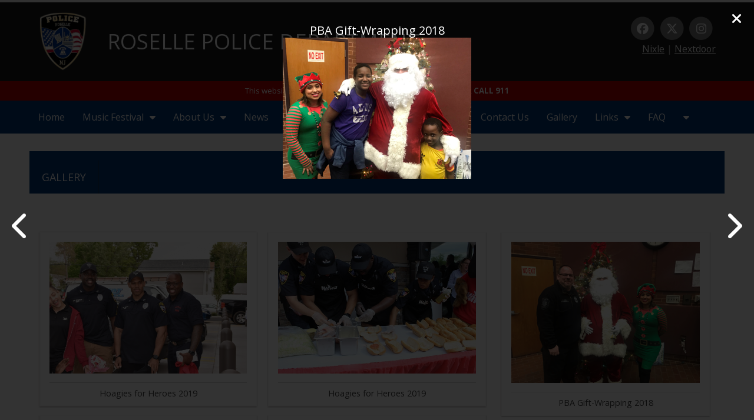

--- FILE ---
content_type: text/html; charset=utf-8
request_url: https://rosellepd.com/image-gal?selected_im=2019-02-20-pba-gift-wrapping-2018_nh3ea&view=full&_content_type=1052&initial=image-gal
body_size: 36205
content:








<!DOCTYPE html>
<html>
	<head>
    	<!-- Google Tag Manager -->
<script>(function(w,d,s,l,i){w[l]=w[l]||[];w[l].push({'gtm.start':
new Date().getTime(),event:'gtm.js'});var f=d.getElementsByTagName(s)[0],
j=d.createElement(s),dl=l!='dataLayer'?'&l='+l:'';j.async=true;j.src=
'https://www.googletagmanager.com/gtm.js?id='+i+dl;f.parentNode.insertBefore(j,f);
})(window,document,'script','dataLayer','GTM-M7KBKPX');</script>
<!-- End Google Tag Manager -->

<!-- Google tag (gtag.js) -->
<script async src="https://www.googletagmanager.com/gtag/js?id=G-QRYYBTK7HG"></script>
<script>
  window.dataLayer = window.dataLayer || [];
  function gtag(){dataLayer.push(arguments);}
  gtag('js', new Date());
  gtag('config', 'G-QRYYBTK7HG');
</script>

    	    	<title>Gallery Gallery | Roselle Police Department</title>
        <meta name="title" content="Gallery Gallery | Roselle Police Department" />
        <meta http-equiv="Content-Type" content="text/html; charset=utf-8" />
		        <meta name="generator" content="EggZack RE v.2.1">
        <meta http-equiv="Content-Type" content="text/html; charset=UTF-8" />
        <meta name="viewport" content="width=device-width, initial-scale=1.0, minimum-scale=1.0">
        			                <link rel="shortcut icon" href="/favicon.ico" />
                            <!-- link rel="stylesheet" type="text/css" href="/assets/fontawesome/css/font-awesome.min.css" / -->
        <link rel="stylesheet" type="text/css" href="/assets/fontawesome-free-6.5.2-web/css/all.min.css" />
        <!-- link rel="stylesheet" type="text/css" href="/assets/css/lib/zocial.css" / -->
        <link rel="stylesheet" type="text/css" href="/assets/css/lib/socicon.css" />
        <link rel="stylesheet" type="text/css" href="/assets/css/lib/foundation-icons.css" />
                                	<link rel="stylesheet" type="text/css" href="//fonts.googleapis.com/css?family=Open Sans:100,300,400,500,700,900|Montserrat:100,300,400,500,700" />
                                <link rel="stylesheet" type="text/css" href="/assets/css/lib/css.php?actions=all&colors=ffffff,00387a,1e1e1e,f4f4f4,1b1b1b&font1=Open Sans&font2=Open Sans&blueprint=11&style=flat" />
        <link rel="sitemap" type="application/xml" title="Sitemap" href="/sitemap.xml?h=rosellepd" />
        			<script type="text/javascript" src="/assets/jquery/jquery-1.11.2.min.js"></script>
		        
                        <script>
( function( $ ) {
$( document ).ready(function() {
$('#navbox').prepend('<div id="menu-button">Menu</div>');
	$('#navbox #menu-button').on('click', function(){
		var menu = $(this).next('ul');
		if (menu.hasClass('open')) {
			menu.removeClass('open');
		}
		else {
			menu.addClass('open');
		}
	});
});
} )( jQuery );

</script>	<link rel="stylesheet" type="text/css" media="screen" href="/css/rosellepd/css.css?v=1768845791" />
</head>
<!-- 
Blueprint ID: 25963 
SubID: rosellepd 
CurActPag: home/imagegal2 
InitialAction: image-gal 
Clean Initial action: image_gal 
-->
    <body class="body body_image-gal ">
    <!-- Google Tag Manager (noscript) -->
<noscript><iframe src="https://www.googletagmanager.com/ns.html?id=GTM-M7KBKPX"
height="0" width="0" style="display:none;visibility:hidden"></iframe></noscript>
<!-- End Google Tag Manager (noscript) -->
	    <a id="top"></a>
		
        	          <!-- Google tag (gtag.js) --> <script async src="https://www.googletagmanager.com/gtag/js?id=G-8L5SYDYSMR"></script> <script> window.dataLayer = window.dataLayer || []; function gtag(){dataLayer.push(arguments);} gtag('js', new Date()); gtag('config', 'G-8L5SYDYSMR'); </script>
    <div id="widgetHeader" class="container_fluid widgetHeader">
      <div class="container container_inner">
        <header class="header row">
          <section class="logo col-8-12">
            <a href="/">
                <table>
                	<tr>
                    	<td><img src="/uploads/rosellepd/20191104-UKIQ10UxL5-m.png" alt="Roselle Police Department"></td>
                		<td class="logo_mobile"><h1 class="h1_logo">Roselle Police Department</h1></td>
                    </tr>
                </table>
            </a>
          </section>
          <section class="header_contact col-4-12">
            						<div class="header_social">
							<a target="_blank" href="https://www.facebook.com/RoselleNJPolice/"><span class="fa-stack fa-lg"><i class="fa fa-circle fa-stack-2x"></i><i class="fab fa-facebook fa-stack-1x fa-inverse"></i></span></a><a target="_blank" href="https://twitter.com/RosellePoliceNJ"><span class="fa-stack fa-lg"><i class="fa fa-circle fa-stack-2x"></i><i class="fab fa-x-twitter fa-stack-1x fa-inverse"></i></span></a><a target="_blank" href="https://www.instagram.com/rosellepolicenj"><span class="fa-stack fa-lg"><i class="fa fa-circle fa-stack-2x"></i><i class="fab fa-instagram fa-stack-1x fa-inverse"></i></span></a><br>
							<a class="custom_social_link" href="http://www.nixle.com/" target="_blank">Nixle</a> |
							<a class="custom_social_link" href="https://nextdoor.com/agency-detail/nj/roselle/roselle-police-department/" target="_blank">Nextdoor</a>
						</div>
          </section>
        </header>
      </div>
    </div>
		<div id="notice911">This website is not monitored 24/7&mdash;if you have an emergency, <strong style="text-transform:uppercase;">call 911</strong></div>
    <div id="widgetNavbar">
      <div class="container_fluid container_inner">
        <div class="row">
          <div class="col-12-12">
            <div id="widgetNavbar" class="container_fluid widgetNavbar">
	<div class="container container_inner">
   		<nav class="row navbar">
            <div class="nav_min">
            	                <a><i class="fa fa-bars"></i></a>
                <div class="clear"></div>
            </div>
<ul class="topnav"><li class="topnav_li " id="nav_li_5026"><a title="Home" class="nav_a" href="/home">Home</a><ul class="subnav">
</ul></li><li class="topnav_li " id="nav_li_26747"><a class="nav_a" href="/music-festival">Music Festival<i class="fa fa-caret-down"></i></a><ul class="subnav">
    <li class="" id="subnav_li_26748">
        <a class="subnav_a" title="Entrance 1" href="/entrance-one">Entrance 1</a>    </li>
    <li class="" id="subnav_li_26749">
        <a class="subnav_a" title="Entrance 2" href="/entrance-two">Entrance 2</a>    </li>
    <li class="" id="subnav_li_26750">
        <a class="subnav_a" title="Entrance 3" href="/entrance-three">Entrance 3</a>    </li>
    <li class="" id="subnav_li_26751">
        <a class="subnav_a" title="Opioid Resources" href="/opioid-resources">Opioid Resources</a>    </li>
</ul></li><li class="topnav_li " id="nav_li_21956"><a class="nav_a" href="/about-us">About Us<i class="fa fa-caret-down"></i></a><ul class="subnav">
	    <li class="" id="subnav_li_5040">
        <a class="subnav_a" title="From The Chief" href="/from-the-chief">From The Chief</a>    </li>
    <li class="" id="subnav_li_25820">
        <a class="subnav_a" title="Professional Standards (Internal Affairs)" href="/psia">Professional Standards (Internal Affairs)</a>    </li>
    <li class="" id="subnav_li_5048">
        <a class="subnav_a" title="Records Bureau" href="/records-bureau">Records Bureau</a>    </li>
    <li class="" id="subnav_li_25796">
        <a class="subnav_a" title="Diversity Reporting" href="/diversity-reporting">Diversity Reporting</a>    </li>
    <li class="" id="subnav_li_21961">
        <a class="subnav_a" title="Join Email List" href="/join-my-list">Join Email List</a>    </li>
</ul></li><li class="topnav_li " id="nav_li_20953"><a title="News" class="nav_a" href="/newsarchive">News</a><ul class="subnav">
</ul></li><li class="topnav_li " id="nav_li_20962"><a title="Important Announcements" class="nav_a" href="/323-important-announcements">Important Announcements</a><ul class="subnav">
</ul></li><li class="topnav_li " id="nav_li_22343"><a title="Firearms" class="nav_a" href="/firearms">Firearms</a><ul class="subnav">
</ul></li><li class="topnav_li " id="nav_li_5035"><a title="Contact Us" class="nav_a" href="/contact-us">Contact Us</a><ul class="subnav">
</ul></li><li class="topnav_li " id="nav_li_6584"><a title="Gallery" class="nav_a" href="/image-gal?_content_type=1052">Gallery</a><ul class="subnav">
</ul></li><li class="topnav_li " id="nav_li_5036"><a class="nav_a" href="/webres">Links<i class="fa fa-caret-down"></i></a><ul class="subnav">
    <li class="" id="subnav_li_22195">
        <a class="subnav_a" title="Residential &amp; Business Security Checks" href="/residential---business-security-checks">Residential & Business Security Checks</a>    </li>
    <li class="" id="subnav_li_26015">
        <a class="subnav_a" title="Parking Permit Application" href="/379-parking-permit-application">Parking Permit Application</a>    </li>
    <li class="" id="subnav_li_22197">
        <a class="subnav_a" title="Residential Parking Permit" href="/residential-parking-permit">Residential Parking Permit</a>    </li>
    <li class="" id="subnav_li_22225">
        <a class="subnav_a" title="Security Check Form" href="/596-request-for-security-check">Security Check Form</a>    </li>
    <li class="" id="subnav_li_22196">
        <a class="subnav_a" title="Files" href="/fileres">Files</a>    </li>
    <li class="" id="subnav_li_25356">
        <a class="subnav_a" title="U-Visas &amp; T-Visas" href="/uvisas-tvisas">U-Visas & T-Visas</a>    </li>
</ul></li><li class="topnav_li " id="nav_li_12868"><a title="FAQ" class="nav_a" href="/faq">FAQ</a><ul class="subnav">
</ul></li><li class="topnav_li cursor_pointer"><a class="topnavext_a"><i class="fa fa-caret-down"></i></a><ul class="subnavext"><li class="" id="nav_li_25970"><a href="/safe-places">Safe Places</a></li></ul></li></ul>
		</nav>
	</div>
</div>
          </div>
        </div>
      </div>
    </div>
    <script>
    var $window = $(window);
    var nav = $('#widgetHeader');
    $window.scroll(function(){
      if ($window.scrollTop() >= 56) {
        $('#widgetHeader').addClass('fixed_element');
                $('#widgetFeaturedSlideshow').addClass('element_extension');
      }else{
        $('#widgetHeader').removeClass('fixed_element');
                $('#widgetFeaturedSlideshow').removeClass('element_extension');
      }
    });
    </script>
                  <!-- imagegal2Success -->
<div id="widgetImagegal2Success" class="container_fluid widgetImagegal2Success">
    <div class="container container_inner">
        <section id="imagegal_title" class="row article_title">
			            <h1 class="col-9-12"></h1>
            		</section>        
		<article class="article row">        
        	<div class="article_meta row">
                <div class="imagegal_menu col-12-12">
<ul class="image_gallery_categories"><li class="image_gallery_active"><a href="/image-gal?_content_type=1052">Gallery</a></li></ul>
                </div>                
            </div>
            
            
            <div id="article_description_imagegal" class="article_description">
                <div class="article_description_editable">
                            
                </div>
            </div>
            

			<div class="article_image">
                <div class="article_image_inner">                    
                    
                    <!-- default view: initial action = empty -->
					
					
					
					
<div id="ez_columns" class="photo_ez_columns">

			<figure>
			<a href="/image-gal?selected_im=2019-05-14-hoagies-for-heroes-2019_vmkbf&view=full&_content_type=1052&initial=image-gal">
			<img src="//eggzack.s3.amazonaws.com/cg3-41ol0rus8g-0Sp365yadmzxixGoDTVPLPJ.jpg" />				
			<figcaption>Hoagies for Heroes 2019</figcaption>
			</a>
		</figure>
			<figure>
			<a href="/image-gal?selected_im=2019-05-14-hoagies-for-heroes-2019_ke1iy&view=full&_content_type=1052&initial=image-gal">
			<img src="//eggzack.s3.amazonaws.com/cg3-41ol0rus8g-rDQwCREJYkYkSBcFD44FCvH.jpg" />				
			<figcaption>Hoagies for Heroes 2019</figcaption>
			</a>
		</figure>
			<figure>
			<a href="/image-gal?selected_im=2019-05-14-hoagies-for-heroes-2019_w6xfs&view=full&_content_type=1052&initial=image-gal">
			<img src="//eggzack.s3.amazonaws.com/cg3-41ol0rus8g-wxQQsU5dp3B8YxzXgInEC3L.jpg" />				
			<figcaption>Hoagies for Heroes 2019</figcaption>
			</a>
		</figure>
			<figure>
			<a href="/image-gal?selected_im=2019-05-14-hoagies-for-heroes-2019_lv2ll&view=full&_content_type=1052&initial=image-gal">
			<img src="//eggzack.s3.amazonaws.com/cg3-41ol0rus8g-b9I1L1NX0nzao0fUvEKk8VF.jpg" />				
			<figcaption>Hoagies for Heroes 2019</figcaption>
			</a>
		</figure>
			<figure>
			<a href="/image-gal?selected_im=2019-05-14-hoagies-for-heroes-2019_mhdj4&view=full&_content_type=1052&initial=image-gal">
			<img src="//eggzack.s3.amazonaws.com/cg3-41ol0rus8g-KNbUx9Zv7ooyt3SNHfRK6YO.jpg" />				
			<figcaption>Hoagies for Heroes 2019</figcaption>
			</a>
		</figure>
			<figure>
			<a href="/image-gal?selected_im=2019-05-14-hoagies-for-heroes-2019_ybhzs&view=full&_content_type=1052&initial=image-gal">
			<img src="//eggzack.s3.amazonaws.com/cg3-41ol0rus8g-Phfrfcg3E03kd8qUbCUkb2i.jpg" />				
			<figcaption>Hoagies for Heroes 2019</figcaption>
			</a>
		</figure>
			<figure>
			<a href="/image-gal?selected_im=2019-05-14-hoagies-for-heroes-2019_fufmv&view=full&_content_type=1052&initial=image-gal">
			<img src="//eggzack.s3.amazonaws.com/cg3-41ol0rus8g-QDmSB7BNvDQy2AGXChHrBxM.jpg" />				
			<figcaption>Hoagies for Heroes 2019</figcaption>
			</a>
		</figure>
			<figure>
			<a href="/image-gal?selected_im=2019-05-14-hoagies-for-heroes-2019_mt7np&view=full&_content_type=1052&initial=image-gal">
			<img src="//eggzack.s3.amazonaws.com/cg3-41ol0rus8g-Gw7pFi6VeJoNZcr1X2sZAq9.jpg" />				
			<figcaption>Hoagies for Heroes 2019</figcaption>
			</a>
		</figure>
			<figure>
			<a href="/image-gal?selected_im=2019-05-14-hoagies-for-heroes-2019_0xxmx&view=full&_content_type=1052&initial=image-gal">
			<img src="//eggzack.s3.amazonaws.com/cg3-41ol0rus8g-q5ZAzZ3UjUCYrjOSb72CdNU.jpg" />				
			<figcaption>Hoagies for Heroes 2019</figcaption>
			</a>
		</figure>
			<figure>
			<a href="/image-gal?selected_im=2019-05-14-hoagies-for-heroes-2019_ghk4a&view=full&_content_type=1052&initial=image-gal">
			<img src="//eggzack.s3.amazonaws.com/cg3-41ol0rus8g-DHVDyAIdiSOXC0mzJI3S56b.jpg" />				
			<figcaption>Hoagies for Heroes 2019</figcaption>
			</a>
		</figure>
			<figure>
			<a href="/image-gal?selected_im=2019-05-14-hoagies-for-heroes-2019_vqstm&view=full&_content_type=1052&initial=image-gal">
			<img src="//eggzack.s3.amazonaws.com/cg3-41ol0rus8g-Z0GlRLgstxktc9sFCY4Pskn.jpg" />				
			<figcaption>Hoagies for Heroes 2019</figcaption>
			</a>
		</figure>
			<figure>
			<a href="/image-gal?selected_im=2019-05-14-hoagies-for-heroes-2019_tszfd&view=full&_content_type=1052&initial=image-gal">
			<img src="//eggzack.s3.amazonaws.com/cg3-41ol0rus8g-msvT2UjCAHN0xA8Elpn7ops.jpg" />				
			<figcaption>Hoagies for Heroes 2019</figcaption>
			</a>
		</figure>
			<figure>
			<a href="/image-gal?selected_im=2019-05-14-hoagies-for-heroes-2019_w4run&view=full&_content_type=1052&initial=image-gal">
			<img src="//eggzack.s3.amazonaws.com/cg3-41ol0rus8g-UxthS7oVHOY9cYnmjYDaZeO.jpg" />				
			<figcaption>Hoagies for Heroes 2019</figcaption>
			</a>
		</figure>
			<figure>
			<a href="/image-gal?selected_im=2019-05-14-hoagies-for-heroes-2019_e8sq1&view=full&_content_type=1052&initial=image-gal">
			<img src="//eggzack.s3.amazonaws.com/cg3-41ol0rus8g-SQxXOfY3f6zO9SMuRdFUySI.jpg" />				
			<figcaption>Hoagies for Heroes 2019</figcaption>
			</a>
		</figure>
			<figure>
			<a href="/image-gal?selected_im=2019-05-14-hoagies-for-heroes-2019_iidib&view=full&_content_type=1052&initial=image-gal">
			<img src="//eggzack.s3.amazonaws.com/cg3-41ol0rus8g-JyYdatrvrlBUPTqVzrX68ml.jpg" />				
			<figcaption>Hoagies for Heroes 2019</figcaption>
			</a>
		</figure>
			<figure>
			<a href="/image-gal?selected_im=2019-05-14-hoagies-for-heroes-2019_gzmnv&view=full&_content_type=1052&initial=image-gal">
			<img src="//eggzack.s3.amazonaws.com/cg3-41ol0rus8g-9gg6Y0Q4RVUgVzx2vg6ppma.jpg" />				
			<figcaption>Hoagies for Heroes 2019</figcaption>
			</a>
		</figure>
			<figure>
			<a href="/image-gal?selected_im=2019-05-14-hoagies-for-heroes-2019_min83&view=full&_content_type=1052&initial=image-gal">
			<img src="//eggzack.s3.amazonaws.com/cg3-41ol0rus8g-nD3XD8YvIM3YBrCRrZf3Rst.jpg" />				
			<figcaption>Hoagies for Heroes 2019</figcaption>
			</a>
		</figure>
			<figure>
			<a href="/image-gal?selected_im=2019-05-14-hoagies-for-heroes-2019_c5jy8&view=full&_content_type=1052&initial=image-gal">
			<img src="//eggzack.s3.amazonaws.com/cg3-41ol0rus8g-10rwP7VBlJ7mJbXvcA9pUUN.jpg" />				
			<figcaption>Hoagies for Heroes 2019</figcaption>
			</a>
		</figure>
			<figure>
			<a href="/image-gal?selected_im=2019-05-14-hoagies-for-heroes-2019_tetrs&view=full&_content_type=1052&initial=image-gal">
			<img src="//eggzack.s3.amazonaws.com/cg3-41ol0rus8g-cpeb7RLzTEMy6musRzLVK9I.jpg" />				
			<figcaption>Hoagies for Heroes 2019</figcaption>
			</a>
		</figure>
			<figure>
			<a href="/image-gal?selected_im=2019-05-14-hoagies-for-heroes-2019_va13c&view=full&_content_type=1052&initial=image-gal">
			<img src="//eggzack.s3.amazonaws.com/cg3-41ol0rus8g-4s2vUI5ZTQ8FacUZsBPItJO.jpg" />				
			<figcaption>Hoagies for Heroes 2019</figcaption>
			</a>
		</figure>
			<figure>
			<a href="/image-gal?selected_im=2019-05-14-hoagies-for-heroes-2019_ramjh&view=full&_content_type=1052&initial=image-gal">
			<img src="//eggzack.s3.amazonaws.com/cg3-41ol0rus8g-4hPfli8ZpveDXs5oa4evhTt.jpg" />				
			<figcaption>Hoagies for Heroes 2019</figcaption>
			</a>
		</figure>
			<figure>
			<a href="/image-gal?selected_im=2019-05-14-hoagies-for-heroes-2019_l4m9t&view=full&_content_type=1052&initial=image-gal">
			<img src="//eggzack.s3.amazonaws.com/cg3-41ol0rus8g-ZE2yiTK6Ed6RzhHaBLfP4LX.jpg" />				
			<figcaption>Hoagies for Heroes 2019</figcaption>
			</a>
		</figure>
			<figure>
			<a href="/image-gal?selected_im=2019-05-14-hoagies-for-heroes-2019_uaa6h&view=full&_content_type=1052&initial=image-gal">
			<img src="//eggzack.s3.amazonaws.com/cg3-41ol0rus8g-D7ipbUch7JFgZe6zwJcjsFb.jpg" />				
			<figcaption>Hoagies for Heroes 2019</figcaption>
			</a>
		</figure>
			<figure>
			<a href="/image-gal?selected_im=2019-05-14-hoagies-for-heroes-2019_9u0j3&view=full&_content_type=1052&initial=image-gal">
			<img src="//eggzack.s3.amazonaws.com/cg3-41ol0rus8g-uw1qj2z9UPHZeJZc3seU5BU.jpg" />				
			<figcaption>Hoagies for Heroes 2019</figcaption>
			</a>
		</figure>
			<figure>
			<a href="/image-gal?selected_im=2019-05-14-hoagies-for-heroes-2019_zd4dt&view=full&_content_type=1052&initial=image-gal">
			<img src="//eggzack.s3.amazonaws.com/cg3-41ol0rus8g-csMeD30EcOzPpOz1AeEQ12q.jpg" />				
			<figcaption>Hoagies for Heroes 2019</figcaption>
			</a>
		</figure>
			<figure>
			<a href="/image-gal?selected_im=2019-05-14-hoagies-for-heroes-2019_gkgcm&view=full&_content_type=1052&initial=image-gal">
			<img src="//eggzack.s3.amazonaws.com/cg3-41ol0rus8g-SIpu1QznHie7ApTVne7iMKl.jpg" />				
			<figcaption>Hoagies for Heroes 2019</figcaption>
			</a>
		</figure>
			<figure>
			<a href="/image-gal?selected_im=2019-05-14-hoagies-for-heroes-2019_xqvso&view=full&_content_type=1052&initial=image-gal">
			<img src="//eggzack.s3.amazonaws.com/cg3-41ol0rus8g-VrYn56ClVBDPxJDD40YhCzV.jpg" />				
			<figcaption>Hoagies for Heroes 2019</figcaption>
			</a>
		</figure>
			<figure>
			<a href="/image-gal?selected_im=2019-05-14-hoagies-for-heroes-2019_kyd7j&view=full&_content_type=1052&initial=image-gal">
			<img src="//eggzack.s3.amazonaws.com/cg3-41ol0rus8g-Qcv4OpJmwADom3ZrwuCjgOQ.jpg" />				
			<figcaption>Hoagies for Heroes 2019</figcaption>
			</a>
		</figure>
			<figure>
			<a href="/image-gal?selected_im=2019-05-14-hoagies-for-heroes-2019_heqxj&view=full&_content_type=1052&initial=image-gal">
			<img src="//eggzack.s3.amazonaws.com/cg3-41ol0rus8g-Y0adTSofHqZh8ls5LXuuisM.jpg" />				
			<figcaption>Hoagies for Heroes 2019</figcaption>
			</a>
		</figure>
			<figure>
			<a href="/image-gal?selected_im=2019-05-14-hoagies-for-heroes-2019_jg5hz&view=full&_content_type=1052&initial=image-gal">
			<img src="//eggzack.s3.amazonaws.com/cg3-41ol0rus8g-U7ZGtnjPNpEep4of3s1hy29.jpg" />				
			<figcaption>Hoagies for Heroes 2019</figcaption>
			</a>
		</figure>
			<figure>
			<a href="/image-gal?selected_im=2019-05-14-hoagies-for-heroes-2019_fcwrx&view=full&_content_type=1052&initial=image-gal">
			<img src="//eggzack.s3.amazonaws.com/cg3-41ol0rus8g-gpAiLAmSMlQPlRYwL8SJ9GH.jpg" />				
			<figcaption>Hoagies for Heroes 2019</figcaption>
			</a>
		</figure>
			<figure>
			<a href="/image-gal?selected_im=2019-05-14-hoagies-for-heroes-2019&view=full&_content_type=1052&initial=image-gal">
			<img src="//eggzack.s3.amazonaws.com/cg3-41ol0rus8g-elJ8udex3f8oPBiXjjQOcQF.jpg" />				
			<figcaption>Hoagies for Heroes 2019</figcaption>
			</a>
		</figure>
			<figure>
			<a href="/image-gal?selected_im=2019-02-20-pba-gift-wrapping-2018_lyjku&view=full&_content_type=1052&initial=image-gal">
			<img src="//eggzack.s3.amazonaws.com/cg3-41ol0rus8g-6TUccdaJeTG9KbfAgwDGpCP.png" />				
			<figcaption>PBA Gift-Wrapping 2018</figcaption>
			</a>
		</figure>
			<figure>
			<a href="/image-gal?selected_im=2019-02-20-pba-gift-wrapping-2018_eiagr&view=full&_content_type=1052&initial=image-gal">
			<img src="//eggzack.s3.amazonaws.com/cg3-41ol0rus8g-YCNNjoNSIPmGDhvQ6GPY4jN.png" />				
			<figcaption>PBA Gift-Wrapping 2018</figcaption>
			</a>
		</figure>
			<figure>
			<a href="/image-gal?selected_im=2019-02-20-pba-gift-wrapping-2018_uptjr&view=full&_content_type=1052&initial=image-gal">
			<img src="//eggzack.s3.amazonaws.com/cg3-41ol0rus8g-mXDLRk21SRAava1DbuKDCBG.png" />				
			<figcaption>PBA Gift-Wrapping 2018</figcaption>
			</a>
		</figure>
			<figure>
			<a href="/image-gal?selected_im=2019-02-20-pba-gift-wrapping-2018_yntzu&view=full&_content_type=1052&initial=image-gal">
			<img src="//eggzack.s3.amazonaws.com/cg3-41ol0rus8g-SGnPuFexlUmgGjvMkDyU9fX.png" />				
			<figcaption>PBA Gift-Wrapping 2018</figcaption>
			</a>
		</figure>
			<figure>
			<a href="/image-gal?selected_im=2019-02-20-pba-gift-wrapping-2018_nh3ea&view=full&_content_type=1052&initial=image-gal">
			<img src="//eggzack.s3.amazonaws.com/cg3-41ol0rus8g-Aogca2G0XnuslUJYAZYAb1T.png" />				
			<figcaption>PBA Gift-Wrapping 2018</figcaption>
			</a>
		</figure>
			<figure>
			<a href="/image-gal?selected_im=2019-02-20-pba-gift-wrapping-2018_kjfud&view=full&_content_type=1052&initial=image-gal">
			<img src="//eggzack.s3.amazonaws.com/cg3-41ol0rus8g-iCBJzax8KVTF7EbHCwwZYNR.png" />				
			<figcaption>PBA Gift-Wrapping 2018</figcaption>
			</a>
		</figure>
			<figure>
			<a href="/image-gal?selected_im=2019-02-20-pba-gift-wrapping-2018_iykeg&view=full&_content_type=1052&initial=image-gal">
			<img src="//eggzack.s3.amazonaws.com/cg3-41ol0rus8g-fiB8Ue7FjCdDoYeMNNTqNyp.png" />				
			<figcaption>PBA Gift-Wrapping 2018</figcaption>
			</a>
		</figure>
			<figure>
			<a href="/image-gal?selected_im=2019-02-20-pba-gift-wrapping-2018_pqr5g&view=full&_content_type=1052&initial=image-gal">
			<img src="//eggzack.s3.amazonaws.com/cg3-41ol0rus8g-Hq3D09ZbVylmyyPFAXbVjm5.png" />				
			<figcaption>PBA Gift-Wrapping 2018</figcaption>
			</a>
		</figure>
			<figure>
			<a href="/image-gal?selected_im=2019-02-20-pba-gift-wrapping-2018&view=full&_content_type=1052&initial=image-gal">
			<img src="//eggzack.s3.amazonaws.com/cg3-41ol0rus8g-IGL9BNQUUt3dUtjdqUvuj60.png" />				
			<figcaption>PBA Gift-Wrapping 2018</figcaption>
			</a>
		</figure>
			<figure>
			<a href="/image-gal?selected_im=2019-01-24-pba-gift-wrapping-2018&view=full&_content_type=1052&initial=image-gal">
			<img src="//eggzack.s3.amazonaws.com/cg3-41ol0rus8g-2LKrs6ozb1Cpd38JBCKlFye.png" />				
			<figcaption>PBA Gift-Wrapping 2018</figcaption>
			</a>
		</figure>
			<figure>
			<a href="/image-gal?selected_im=2019-01-24-police-academy-graduation-122018&view=full&_content_type=1052&initial=image-gal">
			<img src="//eggzack.s3.amazonaws.com/cg3-41ol0rus8g-jGnLB8VDU08NrLhgrYyt8Zc.jpg" />				
			<figcaption>Police Academy Graduation 12/2018</figcaption>
			</a>
		</figure>
			<figure>
			<a href="/image-gal?selected_im=2018-11-01-roselle-police-department&view=full&_content_type=1052&initial=image-gal">
			<img src="//eggzack.s3.amazonaws.com/cg3-Cami-ZDk9w9b6MlrsLEd6K0TdZ2P.jpg" />				
			<figcaption>Roselle Police Department</figcaption>
			</a>
		</figure>
			<figure>
			<a href="/image-gal?selected_im=2018-11-01-roselle-police-department_vbnzp&view=full&_content_type=1052&initial=image-gal">
			<img src="//eggzack.s3.amazonaws.com/cg3-Cami-9fM7LxaR6tDQ1EycJl01ZNJ.jpg" />				
			<figcaption>Roselle Police Department</figcaption>
			</a>
		</figure>
			<figure>
			<a href="/image-gal?selected_im=2018-11-01-roselle-police-department_1ajwa&view=full&_content_type=1052&initial=image-gal">
			<img src="//eggzack.s3.amazonaws.com/cg3-Cami-cii3vmxO0gOK8uMfLLD4uUd.jpg" />				
			<figcaption>Roselle Police Department</figcaption>
			</a>
		</figure>
			<figure>
			<a href="/image-gal?selected_im=2018-11-01-roselle-police-department_gcm4c&view=full&_content_type=1052&initial=image-gal">
			<img src="//eggzack.s3.amazonaws.com/cg3-Cami-pXAvblMKvT5u5VjUiFAxs8n.jpg" />				
			<figcaption>Roselle Police Department</figcaption>
			</a>
		</figure>
			<figure>
			<a href="/image-gal?selected_im=2018-11-01-roselle-police-department_lhk2p&view=full&_content_type=1052&initial=image-gal">
			<img src="//eggzack.s3.amazonaws.com/cg3-Cami-hobPlcFdpC6dJ2Cv3vxcL8T.jpg" />				
			<figcaption>Roselle Police Department</figcaption>
			</a>
		</figure>
			<figure>
			<a href="/image-gal?selected_im=2018-10-19-new-officers---wednesday-july-11-2018&view=full&_content_type=1052&initial=image-gal">
			<img src="//eggzack.s3.amazonaws.com/cg3-Cami-ZLKUezzZOHRbes0eGUfi8eF.jpg" />				
			<figcaption>New officers - Wednesday, July 11, 2018</figcaption>
			</a>
		</figure>
			<figure>
			<a href="/image-gal?selected_im=2018-10-21-roselle-police-department&view=full&_content_type=1052&initial=image-gal">
			<img src="//eggzack.s3.amazonaws.com/cg3-Cami-KXSy9msL1YZYt2ziJpdfJYz.jpg" />				
			<figcaption>Roselle Police Department</figcaption>
			</a>
		</figure>
			<figure>
			<a href="/image-gal?selected_im=2018-10-21-roselle-borough-hall&view=full&_content_type=1052&initial=image-gal">
			<img src="//eggzack.s3.amazonaws.com/cg3-Cami-Noopw1laJxREAZb06Zcvr2c.jpg" />				
			<figcaption>Roselle Borough Hall</figcaption>
			</a>
		</figure>
			<figure>
			<a href="/image-gal?selected_im=2013-08-08--roselles-annual-national-night-out-against-crime-at-pine-st-playgr_aub1e&view=full&_content_type=1052&initial=image-gal">
			<img src="//eggzack.s3.amazonaws.com/cg3-Elizabeth-RyeQuia4TPhagbT3pN1Iu8v.jpg" />				
			<figcaption> Roselle’s Annual National Night Out Against Crime at Pine St Playground.</figcaption>
			</a>
		</figure>
			<figure>
			<a href="/image-gal?selected_im=2013-08-08--roselles-annual-national-night-out-against-crime-at-pine-st-playgr_hqghf&view=full&_content_type=1052&initial=image-gal">
			<img src="//eggzack.s3.amazonaws.com/cg3-Elizabeth-hoipoyyga1253UIovAoAepX.jpg" />				
			<figcaption> Roselle’s Annual National Night Out Against Crime at Pine St Playground.</figcaption>
			</a>
		</figure>
			<figure>
			<a href="/image-gal?selected_im=2013-08-08--roselles-annual-national-night-out-against-crime-at-pine-st-playgr_ucedj&view=full&_content_type=1052&initial=image-gal">
			<img src="//eggzack.s3.amazonaws.com/cg3-Elizabeth-jd8wuK8UrP3OiJImr1uhmVJ.jpg" />				
			<figcaption> Roselle’s Annual National Night Out Against Crime at Pine St Playground.</figcaption>
			</a>
		</figure>
			<figure>
			<a href="/image-gal?selected_im=2013-08-08--roselles-annual-national-night-out-against-crime-at-pine-st-playgr_7jdih&view=full&_content_type=1052&initial=image-gal">
			<img src="//eggzack.s3.amazonaws.com/cg3-Elizabeth-TpU6jFUcs7uethiAIDtpw9x.jpg" />				
			<figcaption> Roselle’s Annual National Night Out Against Crime at Pine St Playground.</figcaption>
			</a>
		</figure>
			<figure>
			<a href="/image-gal?selected_im=2013-08-08--roselles-annual-national-night-out-against-crime-at-pine-st-playgr_9ibhz&view=full&_content_type=1052&initial=image-gal">
			<img src="//eggzack.s3.amazonaws.com/cg3-Elizabeth-dPjBlZ8yHF3x5uxvj6QuXUX.jpg" />				
			<figcaption> Roselle’s Annual National Night Out Against Crime at Pine St Playground.</figcaption>
			</a>
		</figure>
			<figure>
			<a href="/image-gal?selected_im=2013-08-08--roselles-annual-national-night-out-against-crime-at-pine-st-playgr_9qmir&view=full&_content_type=1052&initial=image-gal">
			<img src="//eggzack.s3.amazonaws.com/cg3-Elizabeth-tDBFkxGpj2Xn0eMFaOeVCbr.jpg" />				
			<figcaption> Roselle’s Annual National Night Out Against Crime at Pine St Playground.</figcaption>
			</a>
		</figure>
	</div>
			        
		<div id="main_image" class="bg_selected_img">				
			<div class="selected_img_controls">
				<a class="previous_image_link" href="/image-gal?selected_im=2019-02-20-pba-gift-wrapping-2018_yntzu&amp;_initial_action=image-gal&amp;view=full&amp;_content_type=1052"><i class="fa fa-chevron-left"></i></a>										
				<a class="next_image_link" href="/image-gal?selected_im=2019-02-20-pba-gift-wrapping-2018_kjfud&amp;_initial_action=image-gal&amp;view=full&amp;_content_type=1052"><i class="fa fa-chevron-right"></i></a>			</div>
<script>
$(document).ready(function(){
    $("body").keydown(function(e) {
      if(e.which == 37){
		  window.location = '/image-gal?&selected_im=2019-02-20-pba-gift-wrapping-2018_yntzu&id=image-gal&_initial_action=image-gal&view=full&_content_type=1052';      }
      else if(e.which == 39){
		  window.location = '/image-gal?&selected_im=2019-02-20-pba-gift-wrapping-2018_kjfud&id=image-gal&_initial_action=image-gal&view=full&_content_type=1052';      }
    });
	$('html').css({
		'overflow': 'hidden',
		'height': '100%'
	});
});

</script>
			<h4>PBA Gift-Wrapping 2018</h4>
                        	<a href="/image-gal?&selected_im=2019-02-20-pba-gift-wrapping-2018_kjfud&id=image-gal&_initial_action=image-gal&view=full&_content_type=1052">
             
				<img class="selected_img" src="//eggzack.s3.amazonaws.com/cg3-41ol0rus8g-h2Yz23zgQFoZ17GPNqh8Fdr.png" />            </a>
			<a href="/image-gal?_subcat=&_content_type=1052"><div class="selected_img_close"><i class="fa fa-times"></i></div></a>
		</div>
	                   
                    
                    		
                    
                </div><!-- /article_image_inner -->
            </div><!-- /article_image -->

			
        


</article>				
</div>
</div>        		          	<div id="widgetFooter" class="container_fluid widgetFooter">
<a href="#top" class="top-link"><i class="fa fa-angle-double-up"></i></a>
	<div class="container container_inner">
        <footer class="row">
							                <div class="col-3-12 footer_links">
                    <h4>Links</h4>
                    <ul class="ez_footer_ul_links">
                        								<li>
									<a href="/home">Home</a>								</li>
															<li>
									<a href="/music-festival">Music Festival</a>								</li>
															<li>
									<a href="/about-us">About Us</a>								</li>
															<li>
									<a href="/newsarchive">News</a>								</li>
															<li>
									<a href="/323-important-announcements">Important Announcements</a>								</li>
															<li>
									<a href="/firearms">Firearms</a>								</li>
															<li>
									<a href="/contact-us">Contact Us</a>								</li>
															<li>
									<a href="/image-gal?_content_type=1052">Gallery</a>								</li>
															<li>
									<a href="/webres">Links</a>								</li>
															<li>
									<a href="/faq">FAQ</a>								</li>
															<li>
									<a href="/safe-places">Safe Places</a>								</li>
							                    </ul>
                </div>
                <div class="col-3-12 footer_network">
                    <h4>Network</h4>
                    <div class="footer_social">
						<a target="_blank" href="https://www.facebook.com/RoselleNJPolice/"><span class="fa-stack fa-lg"><i class="fa fa-circle fa-stack-2x"></i><i class="fab fa-facebook fa-stack-1x fa-inverse"></i></span></a><a target="_blank" href="https://twitter.com/RosellePoliceNJ"><span class="fa-stack fa-lg"><i class="fa fa-circle fa-stack-2x"></i><i class="fab fa-x-twitter fa-stack-1x fa-inverse"></i></span></a><a target="_blank" href="https://www.instagram.com/rosellepolicenj"><span class="fa-stack fa-lg"><i class="fa fa-circle fa-stack-2x"></i><i class="fab fa-instagram fa-stack-1x fa-inverse"></i></span></a>								<div class="footer_social">
			<a class="custom_social_link" href="http://www.nixle.com/" target="_blank">Nixle</a> |
			<a class="custom_social_link" href="https://nextdoor.com/agency-detail/nj/roselle/roselle-police-department/" target="_blank">Nextdoor</a>
		</div>
	                    </div>
                </div>
                        
            
            
            
                        
            
            
            
					</footer>
    </div>
</div>
		    <div id="widgetCopyright" class="container_fluid widgetCopyright">
        <div class="container container_inner">
            <small class="row">
                &copy; Roselle Police Department 2026 - powered by <a href="//eggzack.com/" target="_blank" title="More Local Sales. Guaranteed!">EggZack</a>
            </small>
        </div>
    </div>
	<script>
		jQuery(document).ready(function($){
			let resCheck = $('#1545315657-residence')
			let busCheck = $('#1545315665-business')
			if(0<resCheck.length && 0<busCheck.length){
				resCheck.on('click', function(){
					if($(this).prop('checked')){
						busCheck.prop('checked', false)
					}
				})
				busCheck.on('click', function(){
					if($(this).prop('checked')){
						resCheck.prop('checked', false)
					}
				})
			}
		})
	</script>
                        <script>
			$(document).ready(function(){
				$('.nav_min').click(function(){
					$('.topnav').toggle();
				});
				$('.at_q1').click(function(){
					$('.admin_bar').toggle();
					$('.at_q1').toggleClass('adminbar_down adminbar_up');
				});
			});
								</script>		
        <script src="/assets/jquery/jquery.scroll.min.js"></script>
	<script type="text/javascript">
	var _gaq = _gaq || [];
	_gaq.push(['_setAccount', 'G-8L5SYDYSMR']);
	_gaq.push(['_trackPageview']);
	(function() {
	var ga = document.createElement('script'); ga.type = 'text/javascript'; ga.async = true;
	ga.src = ('https:' == document.location.protocol ? 'https://ssl' : 'http://www') + '.google-analytics.com/ga.js';
	var s = document.getElementsByTagName('script')[0]; s.parentNode.insertBefore(ga, s);
	})();
</script>
<script type="text/javascript">
	var gaJsHost = (("https:" == document.location.protocol) ? "https://ssl." : "http://www.");
	document.write(unescape("%3Cscript src='" + gaJsHost + "google-analytics.com/ga.js' type='text/javascript'%3E%3C/script%3E"));
</script>
<script type="text/javascript">
	try {
	var pageTracker = _gat._getTracker("UA-34551492-1");
	pageTracker._trackPageview();
	} catch(err) {}
</script>
	    </body>
</html>


--- FILE ---
content_type: text/css
request_url: https://rosellepd.com/assets/css/lib/css.php?actions=all&colors=ffffff,00387a,1e1e1e,f4f4f4,1b1b1b&font1=Open%20Sans&font2=Open%20Sans&blueprint=11&style=flat
body_size: 61109
content:
/* Reset */ 
html,body,div,span,applet,object,iframe,h1,h2,h3,h4,h5,h6,p,blockquote,pre,a,abbr,acronym,address,big,cite,code,del,dfn,em,font,img,ins,kbd,q,s,samp,small,strike,strong,sub,sup,tt,var,b,u,i,center,dl,dt,dd,ol,ul,li,fieldset,form,label,legend{margin:0;padding:0;border:0;outline:0;font-size:100%;vertical-align:baseline;background:transparent;}
body{line-height:1;}
*,*:after,*:before{box-sizing:border-box;-o-box-sizing:border-box;-ms-box-sizing:border-box;-moz-box-sizing:border-box;-khtml-box-sizing:border-box;-webkit-box-sizing:border-box;}
blockquote,q{quotes:none;}
blockquote:before,blockquote:after,q:before,q:after{content:'';content:none;}
:focus{outline:0;}
ins{text-decoration:none;}
del{text-decoration:line-through;}
table{border-collapse:collapse;border-spacing:0;}
div{display:block;}
p{padding-bottom:10px;}
ul{margin-left:20px;}
small{font-size:12px;}
input,textarea,select,button,label{margin:0;line-height:normal;font-family:inherit;font-size:100%;box-sizing:border-box;-o-box-sizing:border-box;-ms-box-sizing:border-box;-moz-box-sizing:border-box;-khtml-box-sizing:border-box;-webkit-box-sizing:border-box;}
::-moz-focus-inner{padding:0 !important;border:0 !important}
img{max-width:100%;height:auto;}
ul[class*='bx']{margin-left:0;}
html,body{height:auto;}

/* HTML5 */
header,section,footer,aside,nav,article,figure,abbr{display:block;margin:0px;border:0px;}

/* Clear */
.clear{clear:both !important;}
.clearfix:after{visibility:hidden;display:block;font-size:0;content:" "; clear:both;height:0;}
* html .clearfix{zoom:1;}
*:first-child+html .clearfix{zoom:1;}

/* Grid */
.container_fluid{display:block;width:100%;margin:0 auto;}
.container_xl{display:block;width:100%;max-width:1378px;margin:0 auto;}
.container{display:block;width:100%;max-width:1180px;margin:0 auto;}
.container_m{display:block;width:100%;max-width:960px;margin:0 auto;}
.container_s{display:block;width:100%;max-width:750px;margin:0 auto;}
.row{display:block;clear:both;}
.row:before,.row:after{content:'';display:block;clear:both;}

/* Cols */
[class*='col-']{padding-right:0;float:left;}
[class*='col-']:last-of-type{padding-right:0;}
.col-1-12{width:8.3333%;}
.col-2-12{width:16.6667%;}
.col-3-12{width:25%;}
.col-4-12{width:33.3333%;}
.col-5-12{width:41.6667%;}
.col-6-12{width:50%;}
.col-7-12{width:58.3333%;}
.col-8-12{width:66.6667%;}
.col-9-12{width:75%;}
.col-10-12{width:83.3333%;}
.col-11-12{width:91.6667%;}
.col-12-12{width:100%;}


/* Breaking Point */
@media only screen and (max-width:959px){
[class*='col-']{float:none;}
.col-1-12{width:100%;}
.col-2-12{width:100%;}
.col-3-12{width:100%;}
.col-4-12{width:100%;}
.col-5-12{width:100%;}
.col-6-12{width:100%;}
.col-7-12{width:100%;}
.col-8-12{width:100%;}
.col-9-12{width:100%;}
.col-10-12{width:100%;}
.col-11-12{width:100%;}
.col-12-12{width:100%;}
}

/* Fonts */
body{font-family:'Open Sans';}

/* H1 - H6 (hs) */
h6{font:16px/20px 'Open Sans';font-weight:normal;display:block;}
h5{font:18px/22px 'Open Sans';font-weight:normal;display:block;}
h4{font:20px/24px 'Open Sans';font-weight:normal;display:block;}
h3{font:22px/26px 'Open Sans';font-weight:normal;display:block;}
h2{font:24px/28px 'Open Sans';font-weight:normal;display:block;}
h1{font:26px/30px 'Open Sans';font-weight:normal;display:block;}

/* Text defaults */
.left{text-align:left;}
.right{text-align:right;}
.center{text-align:center;}
.justify{text-align:justify;}
.underline{text-decoration:underline;}
.no_underline{text-decoration:none;}
.uppercase{text-transform:uppercase;}
.lowercase{text-transform:lowercase;}
.capitalize{text-transform:capitalize;}
.size11{font-size:11px;}
.size12{font-size:12px;}
.size13{font-size:13px;}
.size14{font-size:14px;}
.size15{font-size:15px;}
.size16{font-size:16px;}
.size17{font-size:17px;}
.size18{font-size:18px;}
.size19{font-size:19px;}
.size20{font-size:20px;}
.size21{font-size:21px;}
.size22{font-size:22px;}
.size23{font-size:23px;}
.size24{font-size:24px;}
.size25{font-size:25px;}
.size26{font-size:26px;}
.size27{font-size:27px;}
.size28{font-size:28px;}
.size29{font-size:29px;}
.size30{font-size:30px;}
.size31{font-size:31px;}
.size32{font-size:32px;}
.italic{font-style:italic;}
.bold{font-weight:bold;}
.weight100{font-weight:100px;}
.weight200{font-weight:200px;}
.weight300{font-weight:300px;}
.weight400{font-weight:400px;}
.weight500{font-weight:500px;}
.weight600{font-weight:600px;}
.weight700{font-weight:700px;}
.weight800{font-weight:800px;}
.weight900{font-weight:900px;}

/* Background & Color defaults */
.bg_0{background:#ffffff;}
.color_0{color:#ffffff;}
.border_0{border-color:#ffffff;}
.bg_contrast_0{background:#ffffff;color:#000000;}
.color_contrast_0{color:#ffffff;background:#000000;}
.bg_0_rgba25{background:rgba(255,255,255,0.25);}
.bg_0_rgba50{background:rgba(255,255,255,0.50);}
.bg_0_rgba75{background:rgba(255,255,255,0.75);}
.bg_1{background:#00387a;}
.color_1{color:#00387a;}
.border_1{border-color:#00387a;}
.bg_contrast_1{background:#00387a;color:#ffffff;}
.color_contrast_1{color:#00387a;background:#ffffff;}
.bg_1_rgba25{background:rgba(0,56,122,0.25);}
.bg_1_rgba50{background:rgba(0,56,122,0.50);}
.bg_1_rgba75{background:rgba(0,56,122,0.75);}
.bg_2{background:#1e1e1e;}
.color_2{color:#1e1e1e;}
.border_2{border-color:#1e1e1e;}
.bg_contrast_2{background:#1e1e1e;color:#ffffff;}
.color_contrast_2{color:#1e1e1e;background:#ffffff;}
.bg_2_rgba25{background:rgba(30,30,30,0.25);}
.bg_2_rgba50{background:rgba(30,30,30,0.50);}
.bg_2_rgba75{background:rgba(30,30,30,0.75);}
.bg_3{background:#f4f4f4;}
.color_3{color:#f4f4f4;}
.border_3{border-color:#f4f4f4;}
.bg_contrast_3{background:#f4f4f4;color:#000000;}
.color_contrast_3{color:#f4f4f4;background:#000000;}
.bg_3_rgba25{background:rgba(244,244,244,0.25);}
.bg_3_rgba50{background:rgba(244,244,244,0.50);}
.bg_3_rgba75{background:rgba(244,244,244,0.75);}
.bg_4{background:#1b1b1b;}
.color_4{color:#1b1b1b;}
.border_4{border-color:#1b1b1b;}
.bg_contrast_4{background:#1b1b1b;color:#ffffff;}
.color_contrast_4{color:#1b1b1b;background:#ffffff;}
.bg_4_rgba25{background:rgba(27,27,27,0.25);}
.bg_4_rgba50{background:rgba(27,27,27,0.50);}
.bg_4_rgba75{background:rgba(27,27,27,0.75);}
.bg1{background:#00387a;}
.color1{color:#00387a;}
.bg_contrast1{background:#ffffff;}
.color_contrast1{color:#ffffff;}
.bg2{background:#1e1e1e;}
.color2{color:#1e1e1e;}
.bg_contrast2{background:#ffffff;}
.color_contrast2{color:#ffffff;}
.bg3{background:#f4f4f4;}
.color3{color:#f4f4f4;}
.bg_contrast3{background:#000000;}
.color_contrast3{color:#000000;}

/* List styles */
.list-none{list-style-type:none;}
.list-circle;{list-style-type:circle;;}
.list-square{list-style-type:square;}
.list-disc{list-style-type:disc;}
.list-decimal{list-style-type:decimal;}

/* Margins */
.margin0{margin:0px;}
.margin1{margin:1px;}
.margin2{margin:2px;}
.margin3{margin:3px;}
.margin4{margin:4px;}
.margin5{margin:5px;}
.margin6{margin:6px;}
.margin7{margin:7px;}
.margin8{margin:8px;}
.margin9{margin:9px;}
.margin10{margin:10px;}
.margin15{margin:15px;}
.margin20{margin:20px;}
.margin25{margin:25px;}
.margin30{margin:30px;}
.margin35{margin:35px;}
.margin40{margin:40px;}
.margin45{margin:45px;}
.margin50{margin:50px;}
.margin_top0{margin-top:0px;}
.margin_top1{margin-top:1px;}
.margin_top2{margin-top:2px;}
.margin_top3{margin-top:3px;}
.margin_top4{margin-top:4px;}
.margin_top5{margin-top:5px;}
.margin_top6{margin-top:6px;}
.margin_top7{margin-top:7px;}
.margin_top8{margin-top:8px;}
.margin_top9{margin-top:9px;}
.margin_top10{margin-top:10px;}
.margin_top15{margin-top:15px;}
.margin_top20{margin-top:20px;}
.margin_top25{margin-top:25px;}
.margin_top30{margin-top:30px;}
.margin_top35{margin-top:35px;}
.margin_top40{margin-top:40px;}
.margin_top45{margin-top:45px;}
.margin_top50{margin-top:50px;}
.margin_right0{margin-right:0px;}
.margin_right1{margin-right:1px;}
.margin_right2{margin-right:2px;}
.margin_right3{margin-right:3px;}
.margin_right4{margin-right:4px;}
.margin_right5{margin-right:5px;}
.margin_right6{margin-right:6px;}
.margin_right7{margin-right:7px;}
.margin_right8{margin-right:8px;}
.margin_right9{margin-right:9px;}
.margin_right10{margin-right:10px;}
.margin_right15{margin-right:15px;}
.margin_right20{margin-right:20px;}
.margin_right25{margin-right:25px;}
.margin_right30{margin-right:30px;}
.margin_right35{margin-right:35px;}
.margin_right40{margin-right:40px;}
.margin_right45{margin-right:45px;}
.margin_right50{margin-right:50px;}
.margin_bottom0{margin-bottom:0px;}
.margin_bottom1{margin-bottom:1px;}
.margin_bottom2{margin-bottom:2px;}
.margin_bottom3{margin-bottom:3px;}
.margin_bottom4{margin-bottom:4px;}
.margin_bottom5{margin-bottom:5px;}
.margin_bottom6{margin-bottom:6px;}
.margin_bottom7{margin-bottom:7px;}
.margin_bottom8{margin-bottom:8px;}
.margin_bottom9{margin-bottom:9px;}
.margin_bottom10{margin-bottom:10px;}
.margin_bottom15{margin-bottom:15px;}
.margin_bottom20{margin-bottom:20px;}
.margin_bottom25{margin-bottom:25px;}
.margin_bottom30{margin-bottom:30px;}
.margin_bottom35{margin-bottom:35px;}
.margin_bottom40{margin-bottom:40px;}
.margin_bottom45{margin-bottom:45px;}
.margin_bottom50{margin-bottom:50px;}
.margin_left0{margin-left:0px;}
.margin_left1{margin-left:1px;}
.margin_left2{margin-left:2px;}
.margin_left3{margin-left:3px;}
.margin_left4{margin-left:4px;}
.margin_left5{margin-left:5px;}
.margin_left6{margin-left:6px;}
.margin_left7{margin-left:7px;}
.margin_left8{margin-left:8px;}
.margin_left9{margin-left:9px;}
.margin_left10{margin-left:10px;}
.margin_left15{margin-left:15px;}
.margin_left20{margin-left:20px;}
.margin_left25{margin-left:25px;}
.margin_left30{margin-left:30px;}
.margin_left35{margin-left:35px;}
.margin_left40{margin-left:40px;}
.margin_left45{margin-left:45px;}
.margin_left50{margin-left:50px;}
.margin0_auto{margin:0 auto;}
.margin_auto;{margin:auto;}

/* Paddings */
.padding0{padding:0px;}
.padding1{padding:1px;}
.padding2{padding:2px;}
.padding3{padding:3px;}
.padding4{padding:4px;}
.padding5{padding:5px;}
.padding6{padding:6px;}
.padding7{padding:7px;}
.padding8{padding:8px;}
.padding9{padding:9px;}
.padding10{padding:10px;}
.padding15{padding:15px;}
.padding20{padding:20px;}
.padding25{padding:25px;}
.padding30{padding:30px;}
.padding35{padding:35px;}
.padding40{padding:40px;}
.padding45{padding:45px;}
.padding50{padding:50px;}
.padding_top0{padding-top:0px;}
.padding_top1{padding-top:1px;}
.padding_top2{padding-top:2px;}
.padding_top3{padding-top:3px;}
.padding_top4{padding-top:4px;}
.padding_top5{padding-top:5px;}
.padding_top6{padding-top:6px;}
.padding_top7{padding-top:7px;}
.padding_top8{padding-top:8px;}
.padding_top9{padding-top:9px;}
.padding_top10{padding-top:10px;}
.padding_top15{padding-top:15px;}
.padding_top20{padding-top:20px;}
.padding_top25{padding-top:25px;}
.padding_top30{padding-top:30px;}
.padding_top35{padding-top:35px;}
.padding_top40{padding-top:40px;}
.padding_top45{padding-top:45px;}
.padding_top50{padding-top:50px;}
.padding_right0{padding-right:0px;}
.padding_right1{padding-right:1px;}
.padding_right2{padding-right:2px;}
.padding_right3{padding-right:3px;}
.padding_right4{padding-right:4px;}
.padding_right5{padding-right:5px;}
.padding_right6{padding-right:6px;}
.padding_right7{padding-right:7px;}
.padding_right8{padding-right:8px;}
.padding_right9{padding-right:9px;}
.padding_right10{padding-right:10px;}
.padding_right15{padding-right:15px;}
.padding_right20{padding-right:20px;}
.padding_right25{padding-right:25px;}
.padding_right30{padding-right:30px;}
.padding_right35{padding-right:35px;}
.padding_right40{padding-right:40px;}
.padding_right45{padding-right:45px;}
.padding_right50{padding-right:50px;}
.padding_bottom0{padding-bottom:0px;}
.padding_bottom1{padding-bottom:1px;}
.padding_bottom2{padding-bottom:2px;}
.padding_bottom3{padding-bottom:3px;}
.padding_bottom4{padding-bottom:4px;}
.padding_bottom5{padding-bottom:5px;}
.padding_bottom6{padding-bottom:6px;}
.padding_bottom7{padding-bottom:7px;}
.padding_bottom8{padding-bottom:8px;}
.padding_bottom9{padding-bottom:9px;}
.padding_bottom10{padding-bottom:10px;}
.padding_bottom15{padding-bottom:15px;}
.padding_bottom20{padding-bottom:20px;}
.padding_bottom25{padding-bottom:25px;}
.padding_bottom30{padding-bottom:30px;}
.padding_bottom35{padding-bottom:35px;}
.padding_bottom40{padding-bottom:40px;}
.padding_bottom45{padding-bottom:45px;}
.padding_bottom50{padding-bottom:50px;}
.padding_left0{padding-left:0px;}
.padding_left1{padding-left:1px;}
.padding_left2{padding-left:2px;}
.padding_left3{padding-left:3px;}
.padding_left4{padding-left:4px;}
.padding_left5{padding-left:5px;}
.padding_left6{padding-left:6px;}
.padding_left7{padding-left:7px;}
.padding_left8{padding-left:8px;}
.padding_left9{padding-left:9px;}
.padding_left10{padding-left:10px;}
.padding_left15{padding-left:15px;}
.padding_left20{padding-left:20px;}
.padding_left25{padding-left:25px;}
.padding_left30{padding-left:30px;}
.padding_left35{padding-left:35px;}
.padding_left40{padding-left:40px;}
.padding_left45{padding-left:45px;}
.padding_left50{padding-left:50px;}

/* Borders */
.border_none{border-style:none;}
.border_top_none{border-top-style:none;}
.border_right_none{border-right-style:none;}
.border_bottom_none{border-bottom-style:none;}
.border_left_none{border-left-style:none;}
.border_dotted{border-style:dotted;}
.border_top_dotted{border-top-style:dotted;}
.border_right_dotted{border-right-style:dotted;}
.border_bottom_dotted{border-bottom-style:dotted;}
.border_left_dotted{border-left-style:dotted;}
.border_dashed{border-style:dashed;}
.border_top_dashed{border-top-style:dashed;}
.border_right_dashed{border-right-style:dashed;}
.border_bottom_dashed{border-bottom-style:dashed;}
.border_left_dashed{border-left-style:dashed;}
.border_solid{border-style:solid;}
.border_top_solid{border-top-style:solid;}
.border_right_solid{border-right-style:solid;}
.border_bottom_solid{border-bottom-style:solid;}
.border_left_solid{border-left-style:solid;}
.border_double{border-style:double;}
.border_top_double{border-top-style:double;}
.border_right_double{border-right-style:double;}
.border_bottom_double{border-bottom-style:double;}
.border_left_double{border-left-style:double;}
.border_inset{border-style:inset;}
.border_top_inset{border-top-style:inset;}
.border_right_inset{border-right-style:inset;}
.border_bottom_inset{border-bottom-style:inset;}
.border_left_inset{border-left-style:inset;}
.border_outset{border-style:outset;}
.border_top_outset{border-top-style:outset;}
.border_right_outset{border-right-style:outset;}
.border_bottom_outset{border-bottom-style:outset;}
.border_left_outset{border-left-style:outset;}
.border_collapse{border-collapse:collapse;}
.border_separate{border-collapse:separate;}
.border_color1{border-color:#00387a;}
.border_color2{border-color:#1e1e1e;}
.border_color3{border-color:#f4f4f4;}

/* Floats */
.float_left{float:left;}
.float_right{float:right;}
.float_center{float:center;}
.float_none{float:none;}

/* Background properties */
.bg_repeat_x{background-repeat:repeat-x;}
.bg_repeat_y{background-repeat:repeat-y;}
.bg_no_repeat{background-repeat:no-repeat;}
.bg_left_top{background-position:left top;}
.bg_left_bottom{background-position:left bottom;}
.bg_left_center{background-position:left center;}
.bg_right_top{background-position:right top;}
.bg_right_bottom{background-position:right bottom;}
.bg_right_center{background-position:right center;}
.bg_center_top{background-position:center top;}
.bg_center_bottom{background-position:center bottom;}
.bg_center_center{background-position:center center;}
.bg_50_50{background-position:50% 50%;}
.bg_25_75{background-position:25% 75%;}
.bg_scroll{background-attachment: scroll;}
.bg_fixed{background-attachment: fixed;}
.bg_padding_box{background-origin:padding-box;}
.bg_border_box{background-origin:border-box;}
.bg_content_box{background-origin:content-box;}
.bg_cover{background-size:cover;}
.bg_contain{background-size:contain;}

/* Column count */
.col_count2{column-count:2;-o-column-count:2;-ms-column-count:2;-moz-column-count:2;-khtml-column-count:2;-webkit-column-count:2;}
.col_count3{column-count:3;-o-column-count:3;-ms-column-count:3;-moz-column-count:3;-khtml-column-count:3;-webkit-column-count:3;}
.col_count4{column-count:4;-o-column-count:4;-ms-column-count:4;-moz-column-count:4;-khtml-column-count:4;-webkit-column-count:4;}
.col_count5{column-count:5;-o-column-count:5;-ms-column-count:5;-moz-column-count:5;-khtml-column-count:5;-webkit-column-count:5;}
.col_gap1{column-gap:1;-o-column-gap:1;-ms-column-gap:1;-moz-column-gap:1;-khtml-column-gap:1;-webkit-column-gap:1;}
.col_gap2{column-gap:2;-o-column-gap:2;-ms-column-gap:2;-moz-column-gap:2;-khtml-column-gap:2;-webkit-column-gap:2;}
.col_gap3{column-gap:3;-o-column-gap:3;-ms-column-gap:3;-moz-column-gap:3;-khtml-column-gap:3;-webkit-column-gap:3;}
.col_gap4{column-gap:4;-o-column-gap:4;-ms-column-gap:4;-moz-column-gap:4;-khtml-column-gap:4;-webkit-column-gap:4;}
.col_gap5{column-gap:5;-o-column-gap:5;-ms-column-gap:5;-moz-column-gap:5;-khtml-column-gap:5;-webkit-column-gap:5;}
.col_gap6{column-gap:6;-o-column-gap:6;-ms-column-gap:6;-moz-column-gap:6;-khtml-column-gap:6;-webkit-column-gap:6;}
.col_gap7{column-gap:7;-o-column-gap:7;-ms-column-gap:7;-moz-column-gap:7;-khtml-column-gap:7;-webkit-column-gap:7;}
.col_gap8{column-gap:8;-o-column-gap:8;-ms-column-gap:8;-moz-column-gap:8;-khtml-column-gap:8;-webkit-column-gap:8;}
.col_gap9{column-gap:9;-o-column-gap:9;-ms-column-gap:9;-moz-column-gap:9;-khtml-column-gap:9;-webkit-column-gap:9;}
.col_gap10{column-gap:10;-o-column-gap:10;-ms-column-gap:10;-moz-column-gap:10;-khtml-column-gap:10;-webkit-column-gap:10;}
.col_gap15{column-gap:15;-o-column-gap:15;-ms-column-gap:15;-moz-column-gap:15;-khtml-column-gap:15;-webkit-column-gap:15;}
.col_gap20{column-gap:20;-o-column-gap:20;-ms-column-gap:20;-moz-column-gap:20;-khtml-column-gap:20;-webkit-column-gap:20;}
.col_gap25{column-gap:25;-o-column-gap:25;-ms-column-gap:25;-moz-column-gap:25;-khtml-column-gap:25;-webkit-column-gap:25;}
.col_gap30{column-gap:30;-o-column-gap:30;-ms-column-gap:30;-moz-column-gap:30;-khtml-column-gap:30;-webkit-column-gap:30;}
.col_gap35{column-gap:35;-o-column-gap:35;-ms-column-gap:35;-moz-column-gap:35;-khtml-column-gap:35;-webkit-column-gap:35;}
.col_gap40{column-gap:40;-o-column-gap:40;-ms-column-gap:40;-moz-column-gap:40;-khtml-column-gap:40;-webkit-column-gap:40;}
.col_gap45{column-gap:45;-o-column-gap:45;-ms-column-gap:45;-moz-column-gap:45;-khtml-column-gap:45;-webkit-column-gap:45;}
.col_gap50{column-gap:50;-o-column-gap:50;-ms-column-gap:50;-moz-column-gap:50;-khtml-column-gap:50;-webkit-column-gap:50;}

/* Cursors */
.cursor_alias{cursor:alias;}
.cursor_all_scroll{cursor:all-scroll;}
.cursor_auto{cursor:auto;}
.cursor_cell{cursor:cell;}
.cursor_context_menu{cursor:context-menu;}
.cursor_col_resize{cursor:col-resize;}
.cursor_copy{cursor:copy;}
.cursor_crosshair{cursor:crosshair;}
.cursor_default{cursor:default;}
.cursor_e_resize{cursor:e-resize;}
.cursor_ew_resize{cursor:ew-resize;}
.cursor_grab{cursor:grab;}
.cursor_grabbing{cursor:grabbing;}
.cursor_help{cursor:help;}
.cursor_move{cursor:move;}
.cursor_n_resize{cursor:n-resize;}
.cursor_ne_resize{cursor:ne-resize;}
.cursor_nesw_resize{cursor:nesw-resize;}
.cursor_ns_resize{cursor:ns-resize;}
.cursor_nw_resize{cursor:nw-resize;}
.cursor_nwse_resize{cursor:nwse-resize;}
.cursor_no_drop{cursor:no-drop;}
.cursor_none{cursor:none;}
.cursor_not_allowed{cursor:not-allowed;}
.cursor_pointer{cursor:pointer;}
.cursor_progress{cursor:progress;}
.cursor_row_resize{cursor:row-resize;}
.cursor_s_resize{cursor:s-resize;}
.cursor_se_resize{cursor:se-resize;}
.cursor_sw_resize{cursor:sw-resize;}
.cursor_text{cursor:text;}
.cursor_vertical_text{cursor:vertical-text;}
.cursor_w_resize{cursor:w-resize;}
.cursor_wait{cursor:wait;}
.cursor_zoom_in{cursor:zoom-in;}
.cursor_zoom_out{cursor:zoom-out;}
.cursor_initial{cursor:initial;}

/* Display */
.inline{display:inline;}
.block{display:block;}
.inline_block{display:inline-block;}
.table{display:table;}
.inline_table{display:inline-table;}
.list_item{display:list-item;}
.table_cell{display:table-cell;}
.none{display:none;}

/* Width & Height */
.full_width{width:100%;}
.max_full_width{max-width:100%;}
.full_height{height:100%;}
.max_full_height{max-height:100%;}

/* Round corners */
.radius2{border-radius:2px;-o-border-radius:2px;-ms-border-radius:2px;-moz-border-radius:2px;-khtml-border-radius:2px;-webkit-border-radius:2px;}
.top_right_radius2{border-top-right-radius:2px;-o-border-top-right-radius:2px;-ms-border-top-right-radius:2px;-moz-border-top-right-radius:2px;-khtml-border-top-right-radius:2px;-webkit-border-top-right-radius:2px;}
.top_left_radius2{border-top-left-radius:2px;-o-border-top-left-radius:2px;-ms-border-top-left-radius:2px;-moz-border-top-left-radius:2px;-khtml-border-top-left-radius:2px;-webkit-border-top-left-radius:2px;}
.bottom_right_radius2{border-bottom-right-radius:2px;-o-border-bottom-right-radius:2px;-ms-border-bottom-right-radius:2px;-moz-border-bottom-right-radius:2px;-khtml-border-bottom-right-radius:2px;-webkit-border-bottom-right-radius:2px;}
.bottom_left_radius2{border-bottom-left-radius:2px;-o-border-bottom-left-radius:2px;-ms-border-bottom-left-radius:2px;-moz-border-bottom-left-radius:2px;-khtml-border-bottom-left-radius:2px;-webkit-border-bottom-left-radius:2px;}
.radius3{border-radius:3px;-o-border-radius:3px;-ms-border-radius:3px;-moz-border-radius:3px;-khtml-border-radius:3px;-webkit-border-radius:3px;}
.top_right_radius3{border-top-right-radius:3px;-o-border-top-right-radius:3px;-ms-border-top-right-radius:3px;-moz-border-top-right-radius:3px;-khtml-border-top-right-radius:3px;-webkit-border-top-right-radius:3px;}
.top_left_radius3{border-top-left-radius:3px;-o-border-top-left-radius:3px;-ms-border-top-left-radius:3px;-moz-border-top-left-radius:3px;-khtml-border-top-left-radius:3px;-webkit-border-top-left-radius:3px;}
.bottom_right_radius3{border-bottom-right-radius:3px;-o-border-bottom-right-radius:3px;-ms-border-bottom-right-radius:3px;-moz-border-bottom-right-radius:3px;-khtml-border-bottom-right-radius:3px;-webkit-border-bottom-right-radius:3px;}
.bottom_left_radius3{border-bottom-left-radius:3px;-o-border-bottom-left-radius:3px;-ms-border-bottom-left-radius:3px;-moz-border-bottom-left-radius:3px;-khtml-border-bottom-left-radius:3px;-webkit-border-bottom-left-radius:3px;}
.radius4{border-radius:4px;-o-border-radius:4px;-ms-border-radius:4px;-moz-border-radius:4px;-khtml-border-radius:4px;-webkit-border-radius:4px;}
.top_right_radius4{border-top-right-radius:4px;-o-border-top-right-radius:4px;-ms-border-top-right-radius:4px;-moz-border-top-right-radius:4px;-khtml-border-top-right-radius:4px;-webkit-border-top-right-radius:4px;}
.top_left_radius4{border-top-left-radius:4px;-o-border-top-left-radius:4px;-ms-border-top-left-radius:4px;-moz-border-top-left-radius:4px;-khtml-border-top-left-radius:4px;-webkit-border-top-left-radius:4px;}
.bottom_right_radius4{border-bottom-right-radius:4px;-o-border-bottom-right-radius:4px;-ms-border-bottom-right-radius:4px;-moz-border-bottom-right-radius:4px;-khtml-border-bottom-right-radius:4px;-webkit-border-bottom-right-radius:4px;}
.bottom_left_radius4{border-bottom-left-radius:4px;-o-border-bottom-left-radius:4px;-ms-border-bottom-left-radius:4px;-moz-border-bottom-left-radius:4px;-khtml-border-bottom-left-radius:4px;-webkit-border-bottom-left-radius:4px;}
.radius5{border-radius:5px;-o-border-radius:5px;-ms-border-radius:5px;-moz-border-radius:5px;-khtml-border-radius:5px;-webkit-border-radius:5px;}
.top_right_radius5{border-top-right-radius:5px;-o-border-top-right-radius:5px;-ms-border-top-right-radius:5px;-moz-border-top-right-radius:5px;-khtml-border-top-right-radius:5px;-webkit-border-top-right-radius:5px;}
.top_left_radius5{border-top-left-radius:5px;-o-border-top-left-radius:5px;-ms-border-top-left-radius:5px;-moz-border-top-left-radius:5px;-khtml-border-top-left-radius:5px;-webkit-border-top-left-radius:5px;}
.bottom_right_radius5{border-bottom-right-radius:5px;-o-border-bottom-right-radius:5px;-ms-border-bottom-right-radius:5px;-moz-border-bottom-right-radius:5px;-khtml-border-bottom-right-radius:5px;-webkit-border-bottom-right-radius:5px;}
.bottom_left_radius5{border-bottom-left-radius:5px;-o-border-bottom-left-radius:5px;-ms-border-bottom-left-radius:5px;-moz-border-bottom-left-radius:5px;-khtml-border-bottom-left-radius:5px;-webkit-border-bottom-left-radius:5px;}
.radius10{border-radius:10px;-o-border-radius:10px;-ms-border-radius:10px;-moz-border-radius:10px;-khtml-border-radius:10px;-webkit-border-radius:10px;}
.top_right_radius10{border-top-right-radius:10px;-o-border-top-right-radius:10px;-ms-border-top-right-radius:10px;-moz-border-top-right-radius:10px;-khtml-border-top-right-radius:10px;-webkit-border-top-right-radius:10px;}
.top_left_radius10{border-top-left-radius:10px;-o-border-top-left-radius:10px;-ms-border-top-left-radius:10px;-moz-border-top-left-radius:10px;-khtml-border-top-left-radius:10px;-webkit-border-top-left-radius:10px;}
.bottom_right_radius10{border-bottom-right-radius:10px;-o-border-bottom-right-radius:10px;-ms-border-bottom-right-radius:10px;-moz-border-bottom-right-radius:10px;-khtml-border-bottom-right-radius:10px;-webkit-border-bottom-right-radius:10px;}
.bottom_left_radius10{border-bottom-left-radius:10px;-o-border-bottom-left-radius:10px;-ms-border-bottom-left-radius:10px;-moz-border-bottom-left-radius:10px;-khtml-border-bottom-left-radius:10px;-webkit-border-bottom-left-radius:10px;}
.radius15{border-radius:15px;-o-border-radius:15px;-ms-border-radius:15px;-moz-border-radius:15px;-khtml-border-radius:15px;-webkit-border-radius:15px;}
.top_right_radius15{border-top-right-radius:15px;-o-border-top-right-radius:15px;-ms-border-top-right-radius:15px;-moz-border-top-right-radius:15px;-khtml-border-top-right-radius:15px;-webkit-border-top-right-radius:15px;}
.top_left_radius15{border-top-left-radius:15px;-o-border-top-left-radius:15px;-ms-border-top-left-radius:15px;-moz-border-top-left-radius:15px;-khtml-border-top-left-radius:15px;-webkit-border-top-left-radius:15px;}
.bottom_right_radius15{border-bottom-right-radius:15px;-o-border-bottom-right-radius:15px;-ms-border-bottom-right-radius:15px;-moz-border-bottom-right-radius:15px;-khtml-border-bottom-right-radius:15px;-webkit-border-bottom-right-radius:15px;}
.bottom_left_radius15{border-bottom-left-radius:15px;-o-border-bottom-left-radius:15px;-ms-border-bottom-left-radius:15px;-moz-border-bottom-left-radius:15px;-khtml-border-bottom-left-radius:15px;-webkit-border-bottom-left-radius:15px;}
.radius20{border-radius:20px;-o-border-radius:20px;-ms-border-radius:20px;-moz-border-radius:20px;-khtml-border-radius:20px;-webkit-border-radius:20px;}
.top_right_radius20{border-top-right-radius:20px;-o-border-top-right-radius:20px;-ms-border-top-right-radius:20px;-moz-border-top-right-radius:20px;-khtml-border-top-right-radius:20px;-webkit-border-top-right-radius:20px;}
.top_left_radius20{border-top-left-radius:20px;-o-border-top-left-radius:20px;-ms-border-top-left-radius:20px;-moz-border-top-left-radius:20px;-khtml-border-top-left-radius:20px;-webkit-border-top-left-radius:20px;}
.bottom_right_radius20{border-bottom-right-radius:20px;-o-border-bottom-right-radius:20px;-ms-border-bottom-right-radius:20px;-moz-border-bottom-right-radius:20px;-khtml-border-bottom-right-radius:20px;-webkit-border-bottom-right-radius:20px;}
.bottom_left_radius20{border-bottom-left-radius:20px;-o-border-bottom-left-radius:20px;-ms-border-bottom-left-radius:20px;-moz-border-bottom-left-radius:20px;-khtml-border-bottom-left-radius:20px;-webkit-border-bottom-left-radius:20px;}
.radius25{border-radius:25px;-o-border-radius:25px;-ms-border-radius:25px;-moz-border-radius:25px;-khtml-border-radius:25px;-webkit-border-radius:25px;}
.top_right_radius25{border-top-right-radius:25px;-o-border-top-right-radius:25px;-ms-border-top-right-radius:25px;-moz-border-top-right-radius:25px;-khtml-border-top-right-radius:25px;-webkit-border-top-right-radius:25px;}
.top_left_radius25{border-top-left-radius:25px;-o-border-top-left-radius:25px;-ms-border-top-left-radius:25px;-moz-border-top-left-radius:25px;-khtml-border-top-left-radius:25px;-webkit-border-top-left-radius:25px;}
.bottom_right_radius25{border-bottom-right-radius:25px;-o-border-bottom-right-radius:25px;-ms-border-bottom-right-radius:25px;-moz-border-bottom-right-radius:25px;-khtml-border-bottom-right-radius:25px;-webkit-border-bottom-right-radius:25px;}
.bottom_left_radius25{border-bottom-left-radius:25px;-o-border-bottom-left-radius:25px;-ms-border-bottom-left-radius:25px;-moz-border-bottom-left-radius:25px;-khtml-border-bottom-left-radius:25px;-webkit-border-bottom-left-radius:25px;}
.radius30{border-radius:30px;-o-border-radius:30px;-ms-border-radius:30px;-moz-border-radius:30px;-khtml-border-radius:30px;-webkit-border-radius:30px;}
.top_right_radius30{border-top-right-radius:30px;-o-border-top-right-radius:30px;-ms-border-top-right-radius:30px;-moz-border-top-right-radius:30px;-khtml-border-top-right-radius:30px;-webkit-border-top-right-radius:30px;}
.top_left_radius30{border-top-left-radius:30px;-o-border-top-left-radius:30px;-ms-border-top-left-radius:30px;-moz-border-top-left-radius:30px;-khtml-border-top-left-radius:30px;-webkit-border-top-left-radius:30px;}
.bottom_right_radius30{border-bottom-right-radius:30px;-o-border-bottom-right-radius:30px;-ms-border-bottom-right-radius:30px;-moz-border-bottom-right-radius:30px;-khtml-border-bottom-right-radius:30px;-webkit-border-bottom-right-radius:30px;}
.bottom_left_radius30{border-bottom-left-radius:30px;-o-border-bottom-left-radius:30px;-ms-border-bottom-left-radius:30px;-moz-border-bottom-left-radius:30px;-khtml-border-bottom-left-radius:30px;-webkit-border-bottom-left-radius:30px;}
.radius35{border-radius:35px;-o-border-radius:35px;-ms-border-radius:35px;-moz-border-radius:35px;-khtml-border-radius:35px;-webkit-border-radius:35px;}
.top_right_radius35{border-top-right-radius:35px;-o-border-top-right-radius:35px;-ms-border-top-right-radius:35px;-moz-border-top-right-radius:35px;-khtml-border-top-right-radius:35px;-webkit-border-top-right-radius:35px;}
.top_left_radius35{border-top-left-radius:35px;-o-border-top-left-radius:35px;-ms-border-top-left-radius:35px;-moz-border-top-left-radius:35px;-khtml-border-top-left-radius:35px;-webkit-border-top-left-radius:35px;}
.bottom_right_radius35{border-bottom-right-radius:35px;-o-border-bottom-right-radius:35px;-ms-border-bottom-right-radius:35px;-moz-border-bottom-right-radius:35px;-khtml-border-bottom-right-radius:35px;-webkit-border-bottom-right-radius:35px;}
.bottom_left_radius35{border-bottom-left-radius:35px;-o-border-bottom-left-radius:35px;-ms-border-bottom-left-radius:35px;-moz-border-bottom-left-radius:35px;-khtml-border-bottom-left-radius:35px;-webkit-border-bottom-left-radius:35px;}
.radius40{border-radius:40px;-o-border-radius:40px;-ms-border-radius:40px;-moz-border-radius:40px;-khtml-border-radius:40px;-webkit-border-radius:40px;}
.top_right_radius40{border-top-right-radius:40px;-o-border-top-right-radius:40px;-ms-border-top-right-radius:40px;-moz-border-top-right-radius:40px;-khtml-border-top-right-radius:40px;-webkit-border-top-right-radius:40px;}
.top_left_radius40{border-top-left-radius:40px;-o-border-top-left-radius:40px;-ms-border-top-left-radius:40px;-moz-border-top-left-radius:40px;-khtml-border-top-left-radius:40px;-webkit-border-top-left-radius:40px;}
.bottom_right_radius40{border-bottom-right-radius:40px;-o-border-bottom-right-radius:40px;-ms-border-bottom-right-radius:40px;-moz-border-bottom-right-radius:40px;-khtml-border-bottom-right-radius:40px;-webkit-border-bottom-right-radius:40px;}
.bottom_left_radius40{border-bottom-left-radius:40px;-o-border-bottom-left-radius:40px;-ms-border-bottom-left-radius:40px;-moz-border-bottom-left-radius:40px;-khtml-border-bottom-left-radius:40px;-webkit-border-bottom-left-radius:40px;}
.radius45{border-radius:45px;-o-border-radius:45px;-ms-border-radius:45px;-moz-border-radius:45px;-khtml-border-radius:45px;-webkit-border-radius:45px;}
.top_right_radius45{border-top-right-radius:45px;-o-border-top-right-radius:45px;-ms-border-top-right-radius:45px;-moz-border-top-right-radius:45px;-khtml-border-top-right-radius:45px;-webkit-border-top-right-radius:45px;}
.top_left_radius45{border-top-left-radius:45px;-o-border-top-left-radius:45px;-ms-border-top-left-radius:45px;-moz-border-top-left-radius:45px;-khtml-border-top-left-radius:45px;-webkit-border-top-left-radius:45px;}
.bottom_right_radius45{border-bottom-right-radius:45px;-o-border-bottom-right-radius:45px;-ms-border-bottom-right-radius:45px;-moz-border-bottom-right-radius:45px;-khtml-border-bottom-right-radius:45px;-webkit-border-bottom-right-radius:45px;}
.bottom_left_radius45{border-bottom-left-radius:45px;-o-border-bottom-left-radius:45px;-ms-border-bottom-left-radius:45px;-moz-border-bottom-left-radius:45px;-khtml-border-bottom-left-radius:45px;-webkit-border-bottom-left-radius:45px;}
.radius50{border-radius:50px;-o-border-radius:50px;-ms-border-radius:50px;-moz-border-radius:50px;-khtml-border-radius:50px;-webkit-border-radius:50px;}
.top_right_radius50{border-top-right-radius:50px;-o-border-top-right-radius:50px;-ms-border-top-right-radius:50px;-moz-border-top-right-radius:50px;-khtml-border-top-right-radius:50px;-webkit-border-top-right-radius:50px;}
.top_left_radius50{border-top-left-radius:50px;-o-border-top-left-radius:50px;-ms-border-top-left-radius:50px;-moz-border-top-left-radius:50px;-khtml-border-top-left-radius:50px;-webkit-border-top-left-radius:50px;}
.bottom_right_radius50{border-bottom-right-radius:50px;-o-border-bottom-right-radius:50px;-ms-border-bottom-right-radius:50px;-moz-border-bottom-right-radius:50px;-khtml-border-bottom-right-radius:50px;-webkit-border-bottom-right-radius:50px;}
.bottom_left_radius50{border-bottom-left-radius:50px;-o-border-bottom-left-radius:50px;-ms-border-bottom-left-radius:50px;-moz-border-bottom-left-radius:50px;-khtml-border-bottom-left-radius:50px;-webkit-border-bottom-left-radius:50px;}
.circle{border-radius: 50%;-o-border-radius: 50%;-ms-border-radius: 50%;-moz-border-radius: 50%;-khtml-border-radius: 50%;-webkit-border-radius: 50%;}

/* Defaults */
.fixed_element{position:fixed;top:0;left:0;width:100%;z-index:999999;}
.widgetNavbar li{white-space:nowrap;}
@media (max-width:959px){.widgetHeader .logo,.widgetHeader .header_contact{text-align:center;}}


/* Blueprints */
/* --- do not modify after this line --- */











/* Blueprint 11 */

/* A */
a{color:#1e1e1e;text-decoration:none;}
a:hover{color:#1e1e1e;}

/* Admin Bar */
.widgetAdminBar{background:#f4f4f4;color:#1b1b1b;}
.admin_bar{padding:7px 10px 10px 5px;display:none;font-family:'Open Sans';}
.adminbar_trigger{display:block;width:36px;height:48px;float:right;border:none;text-align:center;position:relative;z-index:9;margin-bottom:-48px;background:#1b1b1b;color:#f4f4f4;}
.adminbar_down,.adminbar_up{font:10px/18px Arial;cursor:pointer;}
.adminbar_down:before{content:'\25BC';}
.adminbar_up:before{content:'\25B2';}
.at_q1{width:36px; height:22px;border-radius: 0 0 0 18px;-moz-border-radius:0 0 0 18px;-webkit-border-radius:0 0 0 18px;-o-border-radius: 0 0 0 18px;-khtml-border-radius: 0 0 0 18px;position:absolute;left:0;top:0;background:#f4f4f4;color:#1b1b1b;}
.at_q2{width:18px; height:18px;position:absolute;right:0;top:22px;background:#f4f4f4;}
.at_q2in{width:18px;height:18px;background:#fff;border-radius: 0 18px 0 0;-moz-border-radius:0 18px 0 0;-webkit-border-radius: 0 18px 0 0;-o-border-radius: 0 18px 0 0;-khtml-border-radius: 0 18px 0 0;position:absolute;top:0px;right:0px;background:#1b1b1b;}
a.adminbar_item{text-decoration:none;display:inline-block;font-size:14px;line-height:32px;padding:0 15px;margin-left:5px;color:#f4f4f4;background:#1b1b1b;}
a.adminbar_item:hover{background:#1e1e1e;}

/* Body */
.body{background-color:#ffffff;border-top:4px solid #f4f4f4;}

/* Header */
.widgetHeader{background:#1b1b1b;color:#ffffff;}
.header{padding:15px;font-family:'Open Sans';text-transform:none;}
.logo img{max-width:100%;max-height:100px;height:auto;}
.header_contact{font-size:18px;line-height:28px;padding-top:10px;}
.header_contact i{margin-right:10px;}
.header_contact a{color:#ffffff;}

/* Nav Bar */
.widgetNavbar{padding-bottom:0px;line-height:0;background:#00387a;z-index:99999;}
.widgetNavbar ul{margin-left:0;}
.navbar{margin-bottom:0px;border:0;font-family:'Open Sans';}
.topnav{display:block;list-style:none;margin-bottom:0px;}
.topnav li{position:relative;display:inline-block;padding:0px;margin:0px;}
.topnav a{display:block;padding:0 15px;text-decoration:none;font-size:16px;line-height:56px;color:#ffffff;}
.topnav i{margin-left:10px;}
.topnav li:hover{background:#1e1e1e;}
.topnav li.active{background:#00387a;}
.topnav li.active:hover{background:#00387a;}
.topnav li.active a{color:#ffffff;}
.topnav_li:hover > ul.subnav,.topnav_li:hover > ul.subnavext{background:#1e1e1e;}
.subnav,.subnavext{display:none;list-style:none;margin-bottom:0px;z-index:9999;}
.subnav li,.subnavext li{display:block;padding:0px;margin:0px;border-top:1px solid rgba(255,255,255,0.3);}
.subnav a,.subnavext a{display:block;padding:0 15px;font-size:16px;line-height:56px;text-decoration:none;white-space:nowrap;}
.topnav_li:hover > ul.subnav{display:block;position:absolute;left:0;}
.topnav_li:hover > ul.subnavext{display:block;position:absolute;right:0;}
.nav_min{display:none;width:100%;word-spacing:-1;}
.nav_min a{display:inline-block;box-sizing:border-box;margin:7px;float:right;font-size:16px;line-height:35px;padding:0 15px;border-radius:3px;-o-border-radius:3px;-ms-border-radius:3px;-moz-border-radius:3px;-khtml-border-radius:3px;-webkit-border-radius:3px;;background:#ffffff;color:#1e1e1e;}
.nav_min a:hover{cursor:pointer;color:#00387a;}
.topnavext_a i{margin-left:0;}
.widgetNavbar .search_form{width:100%;padding:10px;}
.widgetNavbar .search_submit{width:36px;height:36px;text-align:center;border:0;border-left:1px solid #1e1e1e;background:#ffffff}
.widgetNavbar .search_submit i{line-height:30px;}
.widgetNavbar .search_q{width:calc(100% - 36px);width:-o-calc(100% - 36px);width:-ms-calc(100% - 36px);width:-moz-calc(100% - 36px);width:-khtml-calc(100% - 36px);width:-webkit-calc(100% - 36px);;height:36px;border:0;padding:0 5px;line-height:36px;}
.widgetNavbar .search_submit, .widgetNavbar .search_q{display:inline-block;vertical-align:top;}

/*bx slider*/
.bx-mainrail a{text-decoration:none;}
.bx-mainrail-slider{margin-bottom:10px;}
#slides{height:400px;padding-right:0;padding-left:0;}
.slider_img{height:400px;}
.bx-mainrail-caption{position:relative;width:100%;height:400px;}
.bx-mainrail-caption-inner{position:absolute;bottom:0;left:0;width:50%;}
.bx-mainrail-title{background:#ffffff;color:#000000;padding:10px;margin:0 20px;}
.bx-mainrail-title a{color:#000000;}
.bx-mainrail-desc{background:rgba(30,30,30,0.7);padding:10px;margin:0 20px 20px 20px;color:#ffffff;}
.bx-mainrail-desc a{color:#ffffff;}
.bx-wrapper .bx-viewport{left: 0 !important;}
.bx-mainrail-read-more{display:block;float:right;width:100%;line-height:28px;}
.bx-mainrail-read-more-after{display:block;font-size:0;content:" ";clear:both;height:0;}

/* widgetHTML */
.widgetHtml .real_content{line-height:20px;}

/* section1 */
.section1{margin-bottom:10px;}
.section1 .widgetOne{background:#f4f4f4;}
.section1 .widgetOne .one_title{padding:13px 20px;border-bottom:1px solid #1e1e1e;}
.section1 .widgetOne article{padding:20px;border-bottom:1px solid rgba(30,30,30,0.3);}
.section1 .widgetOne article:hover{background:#ffffff;}
.section1 .widgetOne h5{margin-bottom:7px;}
.section1 .widgetOne img{float:left;margin-right:10px;}
.section1 .widgetOne a{color:#1e1e1e;}

/* Newsletter */
.widgetNewsletter{background:#00387a;}
.widgetNewsletter h4{text-align:center;padding:13px 20px;color:#ffffff;border-bottom: 1px solid rgba(255,255,255,0.3);}
.widgetNewsletter .list{padding:13px 20px;text-align:center;border-bottom: 1px solid rgba(255,255,255,0.3);}
.widgetNewsletter #emaillistsub_list,.widgetNewsletter #emaillistsub_email,.widgetNewsletter #nsumbit{max-width:100%;font-size:18px;line-height:28px;margin:0 auto;display:block;height:28px;border:0;}
.widgetNewsletter #emaillistsub_email{border-left:1px solid #1b1b1b;padding:0 5px;}

/* widgetPhotoOne */
.widgetPhotoOne{margin-bottom:10px;}
.widgetPhotoOne .row{background:#f4f4f4;}
.widgetPhotoOne .img{height:250px;box-sizing:border-box;-o-box-sizing:border-box;-ms-box-sizing:border-box;-moz-box-sizing:border-box;-khtml-box-sizing:border-box;-webkit-box-sizing:border-box;border-right:1px solid #ffffff;}
.widgetPhotoOne .one_list{padding:20px;}
.widgetPhotoOne .one_list img{float:left;margin-right:10px;}
.widgetPhotoOne .one_title{padding-bottom:13px;border-bottom:1px solid #1b1b1b;margin-bottom:13px;}

/* widgetContactFullMap */
.widgetContactFullMap{margin-bottom:10px;}
.widgetContactFullMap .row{padding:20px;}
.widgetContactFullMap .page_contact{padding-right:20px;}
.widgetContactFullMap h4{background:#ffffff;padding:10px 20px;}
.widgetContactFullMap .contact_us_additional_div{background:rgba(27,27,27,0.8);color:#ffffff;padding:13px 20px;line-height:21px;}
.widgetContactFullMap .page_contact_form{background:#1b1b1b;padding:20px;}
.widgetContactFullMap table .icon{background:#ffffff;width:35px;text-align:center;border-bottom:1px solid #1b1b1b;border-right:1px solid #1b1b1b;}
.widgetContactFullMap table .field{background:#ffffff;text-align:center;border-bottom:1px solid #1b1b1b;}
.widgetContactFullMap .page_contact_form input,.widgetContactFullMap .page_contact_form textarea{width:100%;}
.widgetContactFullMap #name,.widgetContactFullMap #email,.widgetContactFullMap #captcha{height:35px;border:0;padding:0 5px;line-height:35px;}
.widgetContactFullMap #description{height:70px;border:0;padding:0 5px;line-height:35px;}
.widgetContactFullMap #submit_contact_button{height:35px;border:0;width:100px;}


/* Footer */
.widgetFooter{background:#1b1b1b;padding:20px;position:relative;color:#ffffff;}
.widgetFooter .top-link{position:absolute;right:0;top:-30px;background:#1b1b1b;padding:10px;text-align:center;color:#ffffff;}
.widgetFooter a{color:#ffffff;}
.widgetFooter a:hover{color:#ffffff;}
.widgetFooter a .fa-circle {color:rgba(255,255,255,0.4);}
.widgetFooter a:hover .fa-circle {color:rgba(255,255,255,0.2);}
.widgetFooter .fa-inverse{color:#ffffff;}
.widgetFooter h4{padding-bottom:15px;}
.widgetFooter [class*='col-']{padding-right:15px;line-height:20px;}
.widgetFooter [class*='col-']:last-type{padding-right:0;}
.widgetFooter .footer_map{border:3px solid rgba(255,255,255,0.4);}
.widgetFooter .footer_map:hover{border:3px solid rgba(255,255,255,0.2);}
.widgetFooter i.fa-map-marker,.widgetFooter i.fa-phone,.widgetFooter i.fa-at,.widgetFooter i.fa-compass{margin-right:10px;}
.widgetCopyright{text-align:center;padding:15px;}

/* Article2Success */
.article_title{padding:15px;}
.article_title .breadcrumbs{padding-top:15px;}
.article_adhoc a{display:inline-block;padding:15px 25px;background:#00387a;color:#ffffff;}
.article_adhoc a:hover{background:#1b1b1b;}
.article_meta{background:#00387a;color:#ffffff;}
.article_meta .date{line-height:45px;padding:0 15px;}
.article_meta a{color:#ffffff;}
.article_meta_trigger i{margin-left:15px;}
.article_meta .share a{padding:0 15px;text-align:center;border-left:1px solid rgba(255,255,255,0.6);line-height:45px;margin:0;width:45px;display:inline-block;}
.article_meta .share a:hover{background:rgba(255,255,255,0.6);}
.article_meta_more{display:none;background:#1e1e1e;color:#ffffff;line-height:45px;padding:0 15px;}
.article_meta_more a{display:inline-block;padding-right:15px;color:#ffffff;}
.article_image_inner{padding:15px;text-align:center;}
.atyicle_image_inner_hover{background:rgba(30,30,30,0.2);}
.article_image_img{max-width:100%;}
.article_description{padding:20px;}
.article_images_carousel .active{border:3px solid rgba(30,30,30,0.6);}
.article_event_map{height:100%;min-height:150px;}
.article_event_data{margin-bottom:15px;}
.article_event_hours,.article_event_location{line-height:20px;}
.article_description img[style*="float: left"],.article_description img[style*="float:left"]{margin: 5px 15px 0px 0px;border:3px solid rgba(30,30,30,0.2);}
.article_description img[style*="float: right"],.article_description img[style*="float:right"]{margin: 5px 0px 0px 15px;border:3px solid rgba(30,30,30,0.2);}

/* Articlelist2Success */
.eventscalendar_wrap{margin-bottom:15px;}
.eventcalendar{width:100%;border:1px solid #1e1e1e;text-align:center;}
.eventcalendar tr,.eventcalendar td{border:1px solid #1e1e1e;text-align:center;}
.eventcalendar td{padding:10px;}
.eventcalendar .prev_month{margin-right:15px;}
.eventcalendar .next_month{margin-left:15px;}
.eventcalendar .b00{background:rgba(27,27,27,0.2);}
.eventcalendar .cal_td_weekdays{background:rgba(30,30,30,0.2);}
.eventcalendar .calendar_close{float:right;color:#f4f4f4;width:16px;text-align:center;}
.listing_a h2{margin-bottom:10px;}
.listing_img{margin:0 15px 10px 0;}
.listing_published{color:00387a;}
.listing_event_status,.listing_offer_status{line-height:22px;}
.listing_event_status_active,.listing_offer_status_active{background:#f4f4f4;color:#1e1e1e;display:inline-block;padding:0 5px;}
.listing_event_status_future{background:rgba(244,244,244,0.7);color:#1e1e1e;display:inline-block;padding:0 5px;}
.listing_event_status_past,.listing_offer_status_expired{background:rgba(30,30,30,0.7);color:#f4f4f4;display:inline-block;padding:0 5px;}
.id_btn{display:inline-block;line-height:34px;min-width:34px;padding:0 10px;text-align:center;margin:0 3px 3px 0;}
.id_btn.pagination{background:#00387a;color:#ffffff;}
.id_btn.pagination:hover{background:#rgba(0,56,122,0.7);color:#ffffff;}
.id_btn.pagination_active{background:#1e1e1e;color:#ffffff;}
.id_btn.pagination_pause{background:rgba(0,56,122,0.7);color:#ffffff;}
.listing_pagination{margin-top:15px;}
.listing_img{width:150px;height:150px;float:left;margin-right:15px;}
.listing_a{margin-bottom:15px;}
.listing_a:last-of-type{margin-bottom:0;}

/* Imagegal2Success */
.imagegal_menu ul{margin-left:0;}
.image_gallery_categories{display:block;list-style:none;margin-bottom:0px;}
.image_gallery_categories li{position:relative;display:inline-block;padding:0px;margin:0px;font-family:Open Sans;border-left:1px solid #00387a;border-right:1px solid #1e1e1e;}
.image_gallery_categories a{display:inline-block;padding:0 20px;text-decoration:none;text-transform:uppercase;font-size:18px;line-height:56px;color:#ffffff;}
.image_gallery_categories i{margin-left:10px;}
.image_gallery_categories li.active{background:#f4f4f4;}
.image_gallery_categories li.active:hover{background:#1b1b1b;}
.image_gallery_categories li.active a{color:#ffffff;}
.image_gallery_categories li:hover{background:#1e1e1e;}
.image_gallery_subcategory{display:none;list-style:none;margin-bottom:0px;z-index:9999;}
.image_gallery_subcategory li{display:block;padding:0px;margin:0px;}
.image_gallery_subcategory a{display:block;padding:0 20px;font-size:18px;line-height:56px;text-decoration:none;text-transform:uppercase;white-space:nowrap;}
.image_gallery_categories li:hover > ul.image_gallery_subcategory{background:#00387a;display:block;position:absolute;left:-1px;}
.widgetImagegal2Success ul.bxgallery{margin-left:0;}
.widgetImagegal2Success .article_image_img{margin-top:17px;}

/* Emaillist2Success */
.subscribe_table th,.subscribe_table td{padding:5px;text-align:left;}
.subscribe_table th{font:18px/28px Open Sans;}

/* Forms */
.article_description_editable select,.article_description_editable input{border:1px solid rgba(30,30,30,0.3);font:18px/38px Open Sans;line-height:38px;height:38px;padding:0 5px;width:100%;}
.article_description_editable textarea{border:1px solid rgba(30,30,30,0.3);font:18px/28px Open Sans;line-height:28px;min-height:84px;padding:0 5px;min-width:200px;width:100%;}
.article_description_editable select:focus,.article_description_editable input:focus{border:1px solid #1b1b1b;}

/* Contact */
.contact_left{padding-right:40px;}

/* Media queries */
@media (min-width:960px){
    .topnav{display:block !important;}
    .widgetNavbar{margin-bottom:10px;}	
	.p_laquo,.p_raquo,.p_total{display:none;}
	
}
@media (max-width:959px){
    nav.container{padding-right:0;padding-left:0;}
    .widgetNavbar{padding-right:0;padding-left:0;}
    .topnav{display:none;width:100%;margin-top:0;}
    .topnav li{display:block;width:100%;border-left:0 !important;}
    .topnav li.active,.topnav li.active:hover{border-bottom:0;}
    .topnav a{padding:0 15px;font-size:16px;line-height:36px;}
    .topnav a:after{width:15px;content:'';font:18px/36px 'FontAwesome';float:right;text-align:right;}
    .topnav i{display:none;}
    .subnav, .subnavext{display:block;position:relative !important;left:0 !important;}
    .subnav li, .subnavext li{border-left:0 !important;border-top:0;}
    .topnavext_a{display:none !important;}
    .nav_min{display:block;}
    .adminbar_trigger{display:none;}
    .widgetNavbar{margin-bottom:0;}    
    .navbar a{border-bottom:1px solid rgba(255,255,255,0.3);}
    .subnav{background:#1e1e1e;}
    .subnav li{background:#1e1e1e;}  
    .search_q{display:block;width:80%;box-sizing:border-box;margin:0 auto;} 
    .topnav_li_search{display:block;clear:both;padding:10px 0 !important;}
    .bx-mainrail-caption-inner{width:100%;}
	.widgetContactFullMap .page_contact{padding-right:0px;}
    .widgetFooter{padding:0;}
    .widgetFooter [class*='col-']{padding-right:0;padding:15px;border-bottom:1px solid rgba(244,244,244,0.3);}
    .listing_img{width:100%;margin:0 0 10px 0;float:none;}
    .p1_first,.p2_first,.pagination_pause,.p3_past,.p2_past,.p1_past,.p1_last,.p2_last,.p3_future,.p2_future,.p1_future{display:none;}
    .p_laquo,.p_raquo,.p_total{display:inline-block;}
    .contact_left{padding-right:0;}
	.widgetNewsletter #emaillistsub_email{margin-top:1px;border-left:0;}
	.widgetNewsletter #nsumbit{max-width:60px;float:right;margin-top:1px;}
}


	

/* End Blueprint 11 */


#ez_columns {
	column-width: 320px;-o-column-width: 320px;-ms-column-width: 320px;-moz-column-width: 320px;-khtml-column-width: 320px;-webkit-column-width: 320px;	column-gap: 15px;-o-column-gap: 15px;-ms-column-gap: 15px;-moz-column-gap: 15px;-khtml-column-gap: 15px;-webkit-column-gap: 15px;  width: 100%;
	max-width: 1200px;
	margin: 10px auto;
}

div#ez_columns figure {
	background: #fefefe;
	border: 2px solid #fcfcfc;
	box-shadow: 0 1px 2px rgba(34, 25, 25, 0.4);
	margin: 0 2px 15px;
	padding: 15px;
	padding-bottom: 10px;	
  display: inline-block;
  column-break-inside: avoid;-o-column-break-inside: avoid;-ms-column-break-inside: avoid;-moz-column-break-inside: avoid;-khtml-column-break-inside: avoid;-webkit-column-break-inside: avoid;}

div#ez_columns figure img {
	width: 100%; height: auto;
	border-bottom: 1px solid #ccc;
	padding-bottom: 15px;
	margin-bottom: 5px;
}

div#ez_columns figure figcaption {
  font-size: .9rem;
	color: #444;
  line-height: 1.5;
}

div#ez_columns small { 
  font-size: 1rem;
  float: right; 
  text-transform: uppercase;
  color: #aaa;
} 

div#ez_columns small a { 
  color: #666; 
  text-decoration: none; 
  transition: .4s color;
}

div#ez_columns:hover figure:not(:hover) {
	opacity: 0.6;
}

div#ez_columns figure:hover{
	cursor:crosshair;
}

@media screen and (max-width: 750px) { 
  #ez_columns { column-gap: 0px;-o-column-gap: 0px;-ms-column-gap: 0px;-moz-column-gap: 0px;-khtml-column-gap: 0px;-webkit-column-gap: 0px; }
  #ez_columns figure { width: 100%; }
}
.bg_selected_img{position:absolute;left:0;top:0;width:100%;height:100%;margin:0 auto;background:rgba(0,0,0,0.8);text-align:center;padding:40px 10px;z-index:999999;color:#fff;}
.bg_selected_img a{color:#fff;}
.selected_img{position:relative;top:0;max-width:100%;max-height:100%;width:auto;height:auto;}
.previous_image_link,.next_image_link{display:block;position:absolute;top:50%;font-size:48px;}
.previous_image_link{left:20px;}
.next_image_link{right:20px;}
.selected_img_close{font-size:24px;position:absolute;right:20px;top:20px;}

.h1_logo{width:100%;line-height:80px;font-family:Open Sans;font-size:38px;display:table-cell;vertical-align:middle;text-align:center;text-transform:uppercase;}

.contactus_additional_div{margin-bottom:15px;}
.contact_map{width:100%;height:200px;border:1px solid rgba(0,0,0,0.5);margin-bottom:15px;}
.contact_name{font-weight:bold;margin-bottom:15px;border-bottom:1px dotted #ccc;}
.contact_hours{margin:30px 0;}
.contact_city{margin-bottom:15px;}
#article_description_contact{line-height:20px;}

.display_none{display:none;}
.fe9{background:#732822;}
.fe9 a{color:#fff;}

/*attachment*/
.attachment_icon_wrap{font-size:42px;padding-bottom:10px;}
.page_attachments{margin:0 auto;max-width:1180px;margin-bottom:55px;}
.page_attachment{margin:5px;border:1px solid #aaa;background:#fff;padding:10px;font-size:14px;text-align:center;}

/* siderail */
.page_siderail{padding:20px;background:#f0f0f0;}	
@media (min-width:960px){	
	.page_left_rail{padding-right:20px;}
	.page_siderail{border-left:1px solid #999;height:100%;}	
	.page_with_rails{
	  display: flex;
	  width: 100%;
	}
}
    
/*Order*/
.ord_req_table{border:1px solid #ccc;}
.ord_req_qc{width:100px;}
.ord_req_table td{padding:5px;border:1px solid #ccc;}
.ord_req_table tr:hover{background:#ffe;}
.order_row{margin:0 auto;margin-top:20px;max-width:900px;}
.cmot_1 td{padding:2px;}
.button_order_request{display:inline-block;padding:10px 20px;background:#000;color:#fff;font-size:18px;line-height:18px;}
/* Media queries */
@media (min-width:960px){
	.order_vc_text{padding-right:40px;}
    .order_vc_form{padding-left:40px;border-left:1px solid rgba(0,0,0,0.5);}
}

/* appointments calendar */
.calendar_wrap{margin-bottom:15px;width:100%;max-width:700px;margin:0 auto;background:#fff;}
.calendar{text-align:center;width:100%;border:1px solid #ccc;}
.calendar td{padding:7px;height:30px;font-size:24px;line-height:30px;}
.cal_btn{display:inline-block;background:#00387a;color:#ffffff;width:100%;height:100%;}
.cal_td_weekdays td{background:#1e1e1e;font-size:16px;color:#ffffff;width:14.28%;}
.cal_td_days td{font-size:30px;font-weight:900;color:#555;position:relative;}
.cal_td_days td.b00{box-shadow:inset 0px 0px 0px 4px #ddd;}

[class*='srcl_']{display:block;line-height:18px;}
.srcl_title{padding-bottom:10px;}
.srcl_list{list-style:none;margin-left:0;}
.srcl_link{background:#00387a;color:#ffffff;padding:5px;}
.srcl_form{margin:10px 0 0 0;}
.srcl_input,.srcl_textarea{width:100%;border:1 solid #00387a;padding:2px;margin-bottom:5px;}

.srcl_pick{
  background-color:#00387a;
  color:#ffffff;
  padding:5px;
}
.srcl_list{
  position:relative;
  display:inline-block;
}
.srcl_dd{
  display:none;
  position: absolute;
  top:28px;
  left:0;
  background-color:#00387a;
  color:#ffffff;
  z-index:1;
  padding-right:5px;
  white-space: nowrap;
  max-height:200px;
  overflow-y:auto;
}
.srcl_dd .srcl_item{
  text-decoration:none;
  display:block;
}
.srcl_list:hover .srcl_dd{display:block;}
.srcl_disabled{color:rgba(255,255,255,0.6);}

/* colors */
.color-white{color:#ffffff;}
.color-black{color:#000000;}
/*center*/
.center{text-align:center;}
/*cards*/
.card-primary.card-outline{border-top: 3px solid #00387a;}
.card {
    box-shadow: 0 0 1px rgba(0, 0, 0, .125), 0 1px 3px rgba(0, 0, 0, .2);
    margin-bottom: 1rem;
    position: relative;
    display: -webkit-flex;
    display: -ms-flexbox;
    display: flex;
    -webkit-flex-direction: column;
    -ms-flex-direction: column;
    flex-direction: column;
    min-width: 0;
    word-wrap: break-word;
    background-color: #fff;
    background-clip: border-box;
    border: 0 solid rgba(0, 0, 0, .125);
    border-radius: .25rem;
}
.card-header {
    padding: .75rem 1.25rem;
    margin-bottom: 0;
    background-color: rgba(0, 0, 0, .03);
    border-bottom: 0 solid rgba(0, 0, 0, .125);
}
.card-body {
    -webkit-flex: 1 1 auto;
    -ms-flex: 1 1 auto;
    flex: 1 1 auto;
    min-height: 1px;
    padding: 1.25rem;
}
.card-footer:last-child {
    border-radius: 0 0 calc(.25rem - 0) calc(.25rem - 0);
}
.card-footer {
    background-color: rgba(0, 0, 0, 0.05);
    padding: .75rem 1.25rem;
    border-top: 0 solid rgba(0, 0, 0, .125);
}
.nav {
    padding-left: 0;
    margin-bottom: 0;
    margin-left:0;
    list-style: none;
}
.nav-item {
	display:block;
    margin-bottom: 1px;
}
.nav-link{display:block;padding:0px 10px ;line-height:40px;}
.nav-link.active{
    color: #ffffff;
    background-color: #00387a;
}
.products_row{padding:0 10px;}
.products_row .p-4{padding:0 10px 30px 10px;}
/*thumbnail*/
.at-thumbnail{overflow:hidden;display:inline-block;border:1px solid rgba(0,0,0,0.15);}
.at-thumbnail-xxs{border-radius:6px;width:40px;height:40px;}
.at-thumbnail-xs{border-radius:8px;width:60px;height:60px;}
.at-thumbnail-sm{border-radius:9px;width:80px;height:80px;}
.at-thumbnail-md{border-radius:10px;width:100px;height:100px;}
.at-thumbnail-lg{border-radius:11px;width:120px;height:120px;}
.at-thumbnail-xl{border-radius:12px;width:150px;height:150px;}
.at-thumbnail-xxl{border-radius:12px;width:350px;height:300px;}
.at-thumbnail-fluid{border-radius:12px;width:100%;height:300px;}
.vt-thumbnail{margin-bottom:10px;border:1px solid rgba(0,0,0,0.15);}
.vt-thumbnail img{max-height:340px;width:auto;display:block;margin:0 auto;text-align:center;}
.cat-thumbnail{overflow:hidden;display:inline-block;width:100%;height:250px;}
.cat-thumbnail-inner{width:100%;height:100%;border:1px solid rgba(0,0,0,0.1);transition: all .3s ease-out;}
.cat_link:hover .cat-thumbnail-inner{border:20px solid rgba(0,0,0,0.3);transition: all .3s ease;}
/*pagination*/
.pagination {
    display: -webkit-flex;
    display: -ms-flexbox;
    display: flex;
    padding-left: 0;
    list-style: none;
    border-radius: .25rem;
}
.page-item.active .page-link {
    z-index: 3;
    color: #ffffff;
    background-color: #1e1e1e;
    border-color: #1e1e1e;
}
.page-item:first-child .page-link {
    margin-left: 0;
    border-top-left-radius: .25rem;
    border-bottom-left-radius: .25rem;
}
.page-item:last-child .page-link {
    border-top-right-radius: .25rem;
    border-bottom-right-radius: .25rem;
}
.page-link {
    position: relative;
    display: block;
    padding: .5rem .75rem;
    margin-left: -1px;
    line-height: 1.25;
    color: #00387a;
    background-color: #ffffff;
    border: 1px solid #ffffff;
}
.cursor-hand{cursor:pointer;}
.form-control {
    display: block;
    width: 100%;
    height: calc(2.25rem + 2px);
    padding: .375rem .75rem;
    font-size: 1rem;
    font-weight: 400;
    line-height: 1.5;
    color: #495057;
    background-color: #fff;
    background-clip: padding-box;
    border: 1px solid #ced4da;
    border-radius: .25rem;
    box-shadow: inset 0 0 0 transparent;
    transition: border-color .15s ease-in-out, box-shadow .15s ease-in-out;
}
.btn {
    display: inline-block;
    font-weight: 400;
    color: #212529;
    text-align: center;
    vertical-align: middle;
    -webkit-user-select: none;
    -moz-user-select: none;
    -ms-user-select: none;
    user-select: none;
    background-color: transparent;
    border: 1px solid transparent;
    padding: .375rem .75rem;
    font-size: 1rem;
    line-height: 1.5;
    border-radius: .25rem;
    cursor:pointer;
}
.btn-primary,.btn-primary:hover {
    color: #ffffff;
    background-color: #00387a;
    border-color: #00387a;
    box-shadow: none;
}
.col-md-5.mx-auto{max-width:600px;margin:0 auto;float:none;padding:30px;}
.alert-danger{
	margin:0 auto !important;
	text-align:center;
	color: #fff;
    background-color: #dc3545;
    border-color: #d32535;
    padding: .75rem 1.25rem;
    margin-bottom: 1rem;
    border: 1px solid transparent;
    border-radius: .25rem;
}
.alert li{list-style-type:none;}